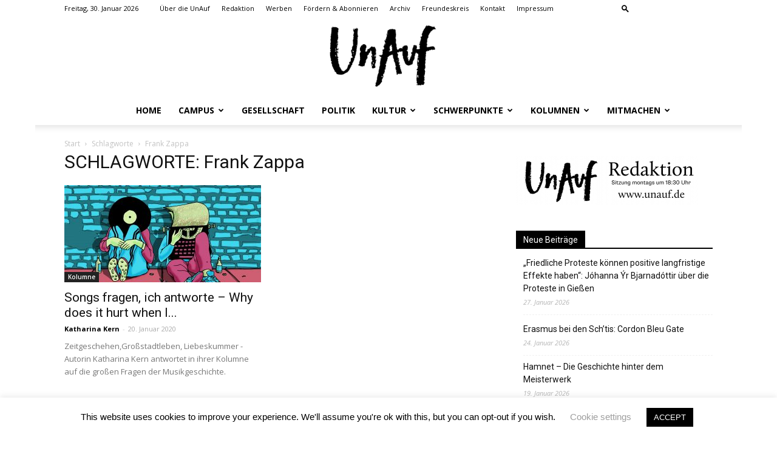

--- FILE ---
content_type: text/html; charset=UTF-8
request_url: https://www.unauf.de/tag/frank-zappa/
body_size: 22665
content:
<!doctype html >
<!--[if IE 8]>    <html class="ie8" lang="en"> <![endif]-->
<!--[if IE 9]>    <html class="ie9" lang="en"> <![endif]-->
<!--[if gt IE 8]><!--> <html lang="de"> <!--<![endif]-->
<head>
    <title>Frank Zappa | UnAuf ONLINE | Studierendenzeitung der HU Berlin</title>
    <meta charset="UTF-8" />
    <meta name="viewport" content="width=device-width, initial-scale=1.0">
    <link rel="pingback" href="https://www.unauf.de/xmlrpc.php" />
    
<!-- Author Meta Tags by Molongui Authorship, visit: https://wordpress.org/plugins/molongui-authorship/ -->
<!-- /Molongui Authorship -->

	<script type="text/javascript">
		/* Google Analytics Opt-Out by WP-Buddy | https://wp-buddy.com/products/plugins/google-analytics-opt-out */
						var gaoop_property = 'UA-50415139-1';
		var gaoop_disable_strs = ['ga-disable-' + gaoop_property];
				for (var index = 0; index < disableStrs.length; index++) {
			if (document.cookie.indexOf(disableStrs[index] + '=true') > -1) {
				window[disableStrs[index]] = true; // for Monster Insights
			}
		}

		function gaoop_analytics_optout() {
			for (var index = 0; index < disableStrs.length; index++) {
				document.cookie = disableStrs[index] + '=true; expires=Thu, 31 Dec 2099 23:59:59 UTC; SameSite=Strict; path=/';
				window[disableStrs[index]] = true; // for Monster Insights
			}
			alert('Vielen Dank. Wir haben ein Cookie gesetzt damit Google Analytics bei Deinem nächsten Besuch keine Daten mehr sammeln kann.');		}
			</script>
	<link rel="icon" type="image/png" href="https://www.unauf.de/wp-content/uploads/2019/05/UnAuf-online-Favicon.png"><link rel="apple-touch-icon-precomposed" sizes="76x76" href="https://www.unauf.de/wp-content/uploads/2019/05/UnAuf-online_iPhone.png"/><link rel="apple-touch-icon-precomposed" sizes="120x120" href="https://www.unauf.de/wp-content/uploads/2019/05/UnAuf-online_iPad-100x100.png"/><link rel="apple-touch-icon-precomposed" sizes="152x152" href="https://www.unauf.de/wp-content/uploads/2019/05/UnAuf-online_iPad.png"/><link rel="apple-touch-icon-precomposed" sizes="114x114" href="https://www.unauf.de/wp-content/uploads/2019/05/UnAuf-online_iPad-klein-100x100.png"/><link rel="apple-touch-icon-precomposed" sizes="144x144" href="https://www.unauf.de/wp-content/uploads/2019/05/UnAuf-online_iPad-100x100.png"/><meta name="robots" content="follow, noindex">
<meta property="og:url" content="https://www.unauf.de/tag/frank-zappa/">
<meta property="og:site_name" content="UnAuf ONLINE | Studierendenzeitung der HU Berlin">
<meta property="og:locale" content="de_DE">
<meta property="og:type" content="object">
<meta property="og:title" content="Frank Zappa  | UnAuf ONLINE">
<meta property="og:image" content="https://www.unauf.de/wp-content/uploads/2019/01/cropped-android-chrome.png">
<meta property="og:image:secure_url" content="https://www.unauf.de/wp-content/uploads/2019/01/cropped-android-chrome.png">
<meta property="og:image:alt" content="">
<meta name="twitter:card" content="summary_large_image">
<meta name="twitter:site" content="@UnAuf">
<meta name="twitter:creator" content="@UnAuf">
<meta name="twitter:title" content="Frank Zappa  | UnAuf ONLINE">
<link rel='dns-prefetch' href='//www.unauf.de' />
<link rel='dns-prefetch' href='//fonts.googleapis.com' />
<link rel="alternate" type="application/rss+xml" title="UnAuf ONLINE | Studierendenzeitung der HU Berlin &raquo; Feed" href="https://www.unauf.de/feed/" />
<link rel="alternate" type="application/rss+xml" title="UnAuf ONLINE | Studierendenzeitung der HU Berlin &raquo; Kommentar-Feed" href="https://www.unauf.de/comments/feed/" />
<link rel="alternate" type="application/rss+xml" title="UnAuf ONLINE | Studierendenzeitung der HU Berlin &raquo; Schlagwort-Feed zu Frank Zappa" href="https://www.unauf.de/tag/frank-zappa/feed/" />
<style id='wp-img-auto-sizes-contain-inline-css' type='text/css'>
img:is([sizes=auto i],[sizes^="auto," i]){contain-intrinsic-size:3000px 1500px}
/*# sourceURL=wp-img-auto-sizes-contain-inline-css */
</style>
<style id='wp-emoji-styles-inline-css' type='text/css'>

	img.wp-smiley, img.emoji {
		display: inline !important;
		border: none !important;
		box-shadow: none !important;
		height: 1em !important;
		width: 1em !important;
		margin: 0 0.07em !important;
		vertical-align: -0.1em !important;
		background: none !important;
		padding: 0 !important;
	}
/*# sourceURL=wp-emoji-styles-inline-css */
</style>
<link rel='stylesheet' id='wp-block-library-css' href='https://www.unauf.de/wp-includes/css/dist/block-library/style.min.css?ver=0a22c021106fd1144728272fb6e16177' type='text/css' media='all' />
<style id='classic-theme-styles-inline-css' type='text/css'>
/*! This file is auto-generated */
.wp-block-button__link{color:#fff;background-color:#32373c;border-radius:9999px;box-shadow:none;text-decoration:none;padding:calc(.667em + 2px) calc(1.333em + 2px);font-size:1.125em}.wp-block-file__button{background:#32373c;color:#fff;text-decoration:none}
/*# sourceURL=/wp-includes/css/classic-themes.min.css */
</style>
<style id='global-styles-inline-css' type='text/css'>
:root{--wp--preset--aspect-ratio--square: 1;--wp--preset--aspect-ratio--4-3: 4/3;--wp--preset--aspect-ratio--3-4: 3/4;--wp--preset--aspect-ratio--3-2: 3/2;--wp--preset--aspect-ratio--2-3: 2/3;--wp--preset--aspect-ratio--16-9: 16/9;--wp--preset--aspect-ratio--9-16: 9/16;--wp--preset--color--black: #000000;--wp--preset--color--cyan-bluish-gray: #abb8c3;--wp--preset--color--white: #ffffff;--wp--preset--color--pale-pink: #f78da7;--wp--preset--color--vivid-red: #cf2e2e;--wp--preset--color--luminous-vivid-orange: #ff6900;--wp--preset--color--luminous-vivid-amber: #fcb900;--wp--preset--color--light-green-cyan: #7bdcb5;--wp--preset--color--vivid-green-cyan: #00d084;--wp--preset--color--pale-cyan-blue: #8ed1fc;--wp--preset--color--vivid-cyan-blue: #0693e3;--wp--preset--color--vivid-purple: #9b51e0;--wp--preset--gradient--vivid-cyan-blue-to-vivid-purple: linear-gradient(135deg,rgb(6,147,227) 0%,rgb(155,81,224) 100%);--wp--preset--gradient--light-green-cyan-to-vivid-green-cyan: linear-gradient(135deg,rgb(122,220,180) 0%,rgb(0,208,130) 100%);--wp--preset--gradient--luminous-vivid-amber-to-luminous-vivid-orange: linear-gradient(135deg,rgb(252,185,0) 0%,rgb(255,105,0) 100%);--wp--preset--gradient--luminous-vivid-orange-to-vivid-red: linear-gradient(135deg,rgb(255,105,0) 0%,rgb(207,46,46) 100%);--wp--preset--gradient--very-light-gray-to-cyan-bluish-gray: linear-gradient(135deg,rgb(238,238,238) 0%,rgb(169,184,195) 100%);--wp--preset--gradient--cool-to-warm-spectrum: linear-gradient(135deg,rgb(74,234,220) 0%,rgb(151,120,209) 20%,rgb(207,42,186) 40%,rgb(238,44,130) 60%,rgb(251,105,98) 80%,rgb(254,248,76) 100%);--wp--preset--gradient--blush-light-purple: linear-gradient(135deg,rgb(255,206,236) 0%,rgb(152,150,240) 100%);--wp--preset--gradient--blush-bordeaux: linear-gradient(135deg,rgb(254,205,165) 0%,rgb(254,45,45) 50%,rgb(107,0,62) 100%);--wp--preset--gradient--luminous-dusk: linear-gradient(135deg,rgb(255,203,112) 0%,rgb(199,81,192) 50%,rgb(65,88,208) 100%);--wp--preset--gradient--pale-ocean: linear-gradient(135deg,rgb(255,245,203) 0%,rgb(182,227,212) 50%,rgb(51,167,181) 100%);--wp--preset--gradient--electric-grass: linear-gradient(135deg,rgb(202,248,128) 0%,rgb(113,206,126) 100%);--wp--preset--gradient--midnight: linear-gradient(135deg,rgb(2,3,129) 0%,rgb(40,116,252) 100%);--wp--preset--font-size--small: 11px;--wp--preset--font-size--medium: 20px;--wp--preset--font-size--large: 32px;--wp--preset--font-size--x-large: 42px;--wp--preset--font-size--regular: 15px;--wp--preset--font-size--larger: 50px;--wp--preset--spacing--20: 0.44rem;--wp--preset--spacing--30: 0.67rem;--wp--preset--spacing--40: 1rem;--wp--preset--spacing--50: 1.5rem;--wp--preset--spacing--60: 2.25rem;--wp--preset--spacing--70: 3.38rem;--wp--preset--spacing--80: 5.06rem;--wp--preset--shadow--natural: 6px 6px 9px rgba(0, 0, 0, 0.2);--wp--preset--shadow--deep: 12px 12px 50px rgba(0, 0, 0, 0.4);--wp--preset--shadow--sharp: 6px 6px 0px rgba(0, 0, 0, 0.2);--wp--preset--shadow--outlined: 6px 6px 0px -3px rgb(255, 255, 255), 6px 6px rgb(0, 0, 0);--wp--preset--shadow--crisp: 6px 6px 0px rgb(0, 0, 0);}:where(.is-layout-flex){gap: 0.5em;}:where(.is-layout-grid){gap: 0.5em;}body .is-layout-flex{display: flex;}.is-layout-flex{flex-wrap: wrap;align-items: center;}.is-layout-flex > :is(*, div){margin: 0;}body .is-layout-grid{display: grid;}.is-layout-grid > :is(*, div){margin: 0;}:where(.wp-block-columns.is-layout-flex){gap: 2em;}:where(.wp-block-columns.is-layout-grid){gap: 2em;}:where(.wp-block-post-template.is-layout-flex){gap: 1.25em;}:where(.wp-block-post-template.is-layout-grid){gap: 1.25em;}.has-black-color{color: var(--wp--preset--color--black) !important;}.has-cyan-bluish-gray-color{color: var(--wp--preset--color--cyan-bluish-gray) !important;}.has-white-color{color: var(--wp--preset--color--white) !important;}.has-pale-pink-color{color: var(--wp--preset--color--pale-pink) !important;}.has-vivid-red-color{color: var(--wp--preset--color--vivid-red) !important;}.has-luminous-vivid-orange-color{color: var(--wp--preset--color--luminous-vivid-orange) !important;}.has-luminous-vivid-amber-color{color: var(--wp--preset--color--luminous-vivid-amber) !important;}.has-light-green-cyan-color{color: var(--wp--preset--color--light-green-cyan) !important;}.has-vivid-green-cyan-color{color: var(--wp--preset--color--vivid-green-cyan) !important;}.has-pale-cyan-blue-color{color: var(--wp--preset--color--pale-cyan-blue) !important;}.has-vivid-cyan-blue-color{color: var(--wp--preset--color--vivid-cyan-blue) !important;}.has-vivid-purple-color{color: var(--wp--preset--color--vivid-purple) !important;}.has-black-background-color{background-color: var(--wp--preset--color--black) !important;}.has-cyan-bluish-gray-background-color{background-color: var(--wp--preset--color--cyan-bluish-gray) !important;}.has-white-background-color{background-color: var(--wp--preset--color--white) !important;}.has-pale-pink-background-color{background-color: var(--wp--preset--color--pale-pink) !important;}.has-vivid-red-background-color{background-color: var(--wp--preset--color--vivid-red) !important;}.has-luminous-vivid-orange-background-color{background-color: var(--wp--preset--color--luminous-vivid-orange) !important;}.has-luminous-vivid-amber-background-color{background-color: var(--wp--preset--color--luminous-vivid-amber) !important;}.has-light-green-cyan-background-color{background-color: var(--wp--preset--color--light-green-cyan) !important;}.has-vivid-green-cyan-background-color{background-color: var(--wp--preset--color--vivid-green-cyan) !important;}.has-pale-cyan-blue-background-color{background-color: var(--wp--preset--color--pale-cyan-blue) !important;}.has-vivid-cyan-blue-background-color{background-color: var(--wp--preset--color--vivid-cyan-blue) !important;}.has-vivid-purple-background-color{background-color: var(--wp--preset--color--vivid-purple) !important;}.has-black-border-color{border-color: var(--wp--preset--color--black) !important;}.has-cyan-bluish-gray-border-color{border-color: var(--wp--preset--color--cyan-bluish-gray) !important;}.has-white-border-color{border-color: var(--wp--preset--color--white) !important;}.has-pale-pink-border-color{border-color: var(--wp--preset--color--pale-pink) !important;}.has-vivid-red-border-color{border-color: var(--wp--preset--color--vivid-red) !important;}.has-luminous-vivid-orange-border-color{border-color: var(--wp--preset--color--luminous-vivid-orange) !important;}.has-luminous-vivid-amber-border-color{border-color: var(--wp--preset--color--luminous-vivid-amber) !important;}.has-light-green-cyan-border-color{border-color: var(--wp--preset--color--light-green-cyan) !important;}.has-vivid-green-cyan-border-color{border-color: var(--wp--preset--color--vivid-green-cyan) !important;}.has-pale-cyan-blue-border-color{border-color: var(--wp--preset--color--pale-cyan-blue) !important;}.has-vivid-cyan-blue-border-color{border-color: var(--wp--preset--color--vivid-cyan-blue) !important;}.has-vivid-purple-border-color{border-color: var(--wp--preset--color--vivid-purple) !important;}.has-vivid-cyan-blue-to-vivid-purple-gradient-background{background: var(--wp--preset--gradient--vivid-cyan-blue-to-vivid-purple) !important;}.has-light-green-cyan-to-vivid-green-cyan-gradient-background{background: var(--wp--preset--gradient--light-green-cyan-to-vivid-green-cyan) !important;}.has-luminous-vivid-amber-to-luminous-vivid-orange-gradient-background{background: var(--wp--preset--gradient--luminous-vivid-amber-to-luminous-vivid-orange) !important;}.has-luminous-vivid-orange-to-vivid-red-gradient-background{background: var(--wp--preset--gradient--luminous-vivid-orange-to-vivid-red) !important;}.has-very-light-gray-to-cyan-bluish-gray-gradient-background{background: var(--wp--preset--gradient--very-light-gray-to-cyan-bluish-gray) !important;}.has-cool-to-warm-spectrum-gradient-background{background: var(--wp--preset--gradient--cool-to-warm-spectrum) !important;}.has-blush-light-purple-gradient-background{background: var(--wp--preset--gradient--blush-light-purple) !important;}.has-blush-bordeaux-gradient-background{background: var(--wp--preset--gradient--blush-bordeaux) !important;}.has-luminous-dusk-gradient-background{background: var(--wp--preset--gradient--luminous-dusk) !important;}.has-pale-ocean-gradient-background{background: var(--wp--preset--gradient--pale-ocean) !important;}.has-electric-grass-gradient-background{background: var(--wp--preset--gradient--electric-grass) !important;}.has-midnight-gradient-background{background: var(--wp--preset--gradient--midnight) !important;}.has-small-font-size{font-size: var(--wp--preset--font-size--small) !important;}.has-medium-font-size{font-size: var(--wp--preset--font-size--medium) !important;}.has-large-font-size{font-size: var(--wp--preset--font-size--large) !important;}.has-x-large-font-size{font-size: var(--wp--preset--font-size--x-large) !important;}
:where(.wp-block-post-template.is-layout-flex){gap: 1.25em;}:where(.wp-block-post-template.is-layout-grid){gap: 1.25em;}
:where(.wp-block-term-template.is-layout-flex){gap: 1.25em;}:where(.wp-block-term-template.is-layout-grid){gap: 1.25em;}
:where(.wp-block-columns.is-layout-flex){gap: 2em;}:where(.wp-block-columns.is-layout-grid){gap: 2em;}
:root :where(.wp-block-pullquote){font-size: 1.5em;line-height: 1.6;}
/*# sourceURL=global-styles-inline-css */
</style>
<link rel='stylesheet' id='cookie-law-info-css' href='https://www.unauf.de/wp-content/plugins/cookie-law-info/legacy/public/css/cookie-law-info-public.css?ver=3.4.0' type='text/css' media='all' />
<link rel='stylesheet' id='cookie-law-info-gdpr-css' href='https://www.unauf.de/wp-content/plugins/cookie-law-info/legacy/public/css/cookie-law-info-gdpr.css?ver=3.4.0' type='text/css' media='all' />
<link rel='stylesheet' id='td-plugin-multi-purpose-css' href='https://www.unauf.de/wp-content/plugins/td-composer/td-multi-purpose/style.css?ver=5a862b9d7c39671de80dd6dee389818b' type='text/css' media='all' />
<link crossorigin="anonymous" rel='stylesheet' id='google-fonts-style-css' href='https://fonts.googleapis.com/css?family=Open+Sans%3A300italic%2C400%2C400italic%2C600%2C600italic%2C700%7CRoboto%3A300%2C400%2C400italic%2C500%2C500italic%2C700%2C900&#038;ver=9.8' type='text/css' media='all' />
<link rel='stylesheet' id='td-theme-css' href='https://www.unauf.de/wp-content/themes/Newspaper/style.css?ver=9.8' type='text/css' media='all' />
<style id='td-theme-inline-css' type='text/css'>
    
        @media (max-width: 767px) {
            .td-header-desktop-wrap {
                display: none;
            }
        }
        @media (min-width: 767px) {
            .td-header-mobile-wrap {
                display: none;
            }
        }
    
	
/*# sourceURL=td-theme-inline-css */
</style>
<link rel='stylesheet' id='td-legacy-framework-front-style-css' href='https://www.unauf.de/wp-content/plugins/td-composer/legacy/Newspaper/assets/css/td_legacy_main.css?ver=5a862b9d7c39671de80dd6dee389818b' type='text/css' media='all' />
<link rel='stylesheet' id='tdb_front_style-css' href='https://www.unauf.de/wp-content/plugins/td-cloud-library/assets/css/tdb_less_front.css?ver=489325fca4f12cbec6ded350cf173551' type='text/css' media='all' />
<script type="text/javascript" src="https://www.unauf.de/wp-includes/js/jquery/jquery.min.js?ver=3.7.1" id="jquery-core-js"></script>
<script type="text/javascript" src="https://www.unauf.de/wp-includes/js/jquery/jquery-migrate.min.js?ver=3.4.1" id="jquery-migrate-js"></script>
<script type="text/javascript" id="cookie-law-info-js-extra">
/* <![CDATA[ */
var Cli_Data = {"nn_cookie_ids":[],"cookielist":[],"non_necessary_cookies":[],"ccpaEnabled":"","ccpaRegionBased":"","ccpaBarEnabled":"","strictlyEnabled":["necessary","obligatoire"],"ccpaType":"gdpr","js_blocking":"","custom_integration":"","triggerDomRefresh":"","secure_cookies":""};
var cli_cookiebar_settings = {"animate_speed_hide":"500","animate_speed_show":"500","background":"#FFF","border":"#b1a6a6c2","border_on":"","button_1_button_colour":"#000","button_1_button_hover":"#000000","button_1_link_colour":"#fff","button_1_as_button":"1","button_1_new_win":"","button_2_button_colour":"#333","button_2_button_hover":"#292929","button_2_link_colour":"#444","button_2_as_button":"","button_2_hidebar":"","button_3_button_colour":"#000","button_3_button_hover":"#000000","button_3_link_colour":"#fff","button_3_as_button":"1","button_3_new_win":"","button_4_button_colour":"#000","button_4_button_hover":"#000000","button_4_link_colour":"#9e9e9e","button_4_as_button":"","button_7_button_colour":"#9e9e9e","button_7_button_hover":"#7e7e7e","button_7_link_colour":"#fff","button_7_as_button":"1","button_7_new_win":"","font_family":"inherit","header_fix":"","notify_animate_hide":"1","notify_animate_show":"","notify_div_id":"#cookie-law-info-bar","notify_position_horizontal":"right","notify_position_vertical":"bottom","scroll_close":"","scroll_close_reload":"","accept_close_reload":"","reject_close_reload":"","showagain_tab":"1","showagain_background":"#fff","showagain_border":"#000","showagain_div_id":"#cookie-law-info-again","showagain_x_position":"100px","text":"#000","show_once_yn":"","show_once":"10000","logging_on":"","as_popup":"","popup_overlay":"1","bar_heading_text":"","cookie_bar_as":"banner","popup_showagain_position":"bottom-right","widget_position":"left"};
var log_object = {"ajax_url":"https://www.unauf.de/wp-admin/admin-ajax.php"};
//# sourceURL=cookie-law-info-js-extra
/* ]]> */
</script>
<script type="text/javascript" src="https://www.unauf.de/wp-content/plugins/cookie-law-info/legacy/public/js/cookie-law-info-public.js?ver=3.4.0" id="cookie-law-info-js"></script>
<link rel="https://api.w.org/" href="https://www.unauf.de/wp-json/" /><link rel="alternate" title="JSON" type="application/json" href="https://www.unauf.de/wp-json/wp/v2/tags/1780" /><link rel="EditURI" type="application/rsd+xml" title="RSD" href="https://www.unauf.de/xmlrpc.php?rsd" />

<style type="text/css">/** Google Analytics Opt Out Custom CSS **/.gaoop {color: #ffffff; line-height: 2; position: fixed; bottom: 0; left: 0; width: 100%; -webkit-box-shadow: 0 4px 15px rgba(0, 0, 0, 0.4); -moz-box-shadow: 0 4px 15px rgba(0, 0, 0, 0.4); box-shadow: 0 4px 15px rgba(0, 0, 0, 0.4); background-color: #0E90D2; padding: 1rem; margin: 0; display: flex; align-items: center; justify-content: space-between; } .gaoop-hidden {display: none; } .gaoop-checkbox:checked + .gaoop {width: auto; right: 0; left: auto; opacity: 0.5; ms-filter: "progid:DXImageTransform.Microsoft.Alpha(Opacity=50)"; filter: alpha(opacity=50); -moz-opacity: 0.5; -khtml-opacity: 0.5; } .gaoop-checkbox:checked + .gaoop .gaoop-close-icon {display: none; } .gaoop-checkbox:checked + .gaoop .gaoop-opt-out-content {display: none; } input.gaoop-checkbox {display: none; } .gaoop a {color: #67C2F0; text-decoration: none; } .gaoop a:hover {color: #ffffff; text-decoration: underline; } .gaoop-info-icon {margin: 0; padding: 0; cursor: pointer; } .gaoop svg {position: relative; margin: 0; padding: 0; width: auto; height: 25px; } .gaoop-close-icon {cursor: pointer; position: relative; opacity: 0.5; ms-filter: "progid:DXImageTransform.Microsoft.Alpha(Opacity=50)"; filter: alpha(opacity=50); -moz-opacity: 0.5; -khtml-opacity: 0.5; margin: 0; padding: 0; text-align: center; vertical-align: top; display: inline-block; } .gaoop-close-icon:hover {z-index: 1; opacity: 1; ms-filter: "progid:DXImageTransform.Microsoft.Alpha(Opacity=100)"; filter: alpha(opacity=100); -moz-opacity: 1; -khtml-opacity: 1; } .gaoop_closed .gaoop-opt-out-link, .gaoop_closed .gaoop-close-icon {display: none; } .gaoop_closed:hover {opacity: 1; ms-filter: "progid:DXImageTransform.Microsoft.Alpha(Opacity=100)"; filter: alpha(opacity=100); -moz-opacity: 1; -khtml-opacity: 1; } .gaoop_closed .gaoop-opt-out-content {display: none; } .gaoop_closed .gaoop-info-icon {width: 100%; } .gaoop-opt-out-content {display: inline-block; vertical-align: top; } </style><script type="text/javascript">
(function(url){
	if(/(?:Chrome\/26\.0\.1410\.63 Safari\/537\.31|WordfenceTestMonBot)/.test(navigator.userAgent)){ return; }
	var addEvent = function(evt, handler) {
		if (window.addEventListener) {
			document.addEventListener(evt, handler, false);
		} else if (window.attachEvent) {
			document.attachEvent('on' + evt, handler);
		}
	};
	var removeEvent = function(evt, handler) {
		if (window.removeEventListener) {
			document.removeEventListener(evt, handler, false);
		} else if (window.detachEvent) {
			document.detachEvent('on' + evt, handler);
		}
	};
	var evts = 'contextmenu dblclick drag dragend dragenter dragleave dragover dragstart drop keydown keypress keyup mousedown mousemove mouseout mouseover mouseup mousewheel scroll'.split(' ');
	var logHuman = function() {
		if (window.wfLogHumanRan) { return; }
		window.wfLogHumanRan = true;
		var wfscr = document.createElement('script');
		wfscr.type = 'text/javascript';
		wfscr.async = true;
		wfscr.src = url + '&r=' + Math.random();
		(document.getElementsByTagName('head')[0]||document.getElementsByTagName('body')[0]).appendChild(wfscr);
		for (var i = 0; i < evts.length; i++) {
			removeEvent(evts[i], logHuman);
		}
	};
	for (var i = 0; i < evts.length; i++) {
		addEvent(evts[i], logHuman);
	}
})('//www.unauf.de/?wordfence_lh=1&hid=8184724B645C60EB577164FDCBBA9FF4');
</script>            <style>
                .molongui-disabled-link
                {
                    border-bottom: none !important;
                    text-decoration: none !important;
                    color: inherit !important;
                    cursor: inherit !important;
                }
                .molongui-disabled-link:hover,
                .molongui-disabled-link:hover span
                {
                    border-bottom: none !important;
                    text-decoration: none !important;
                    color: inherit !important;
                    cursor: inherit !important;
                }
            </style>
            <!-- Analytics by WP Statistics - https://wp-statistics.com -->
<!--[if lt IE 9]><script src="https://cdnjs.cloudflare.com/ajax/libs/html5shiv/3.7.3/html5shiv.js"></script><![endif]-->
        <script>
        window.tdb_globals = {"wpRestNonce":"53eaa5039f","wpRestUrl":"https:\/\/www.unauf.de\/wp-json\/","permalinkStructure":"\/%year%\/%postname%\/","isAjax":false,"isAdminBarShowing":false,"autoloadScrollPercent":50};
    </script>
    			<script>
				window.tdwGlobal = {"adminUrl":"https:\/\/www.unauf.de\/wp-admin\/","wpRestNonce":"53eaa5039f","wpRestUrl":"https:\/\/www.unauf.de\/wp-json\/","permalinkStructure":"\/%year%\/%postname%\/"};
			</script>
			<meta name="generator" content="Elementor 3.34.2; features: e_font_icon_svg, additional_custom_breakpoints; settings: css_print_method-external, google_font-enabled, font_display-swap">
<style type="text/css">.recentcomments a{display:inline !important;padding:0 !important;margin:0 !important;}</style>			<style>
				.e-con.e-parent:nth-of-type(n+4):not(.e-lazyloaded):not(.e-no-lazyload),
				.e-con.e-parent:nth-of-type(n+4):not(.e-lazyloaded):not(.e-no-lazyload) * {
					background-image: none !important;
				}
				@media screen and (max-height: 1024px) {
					.e-con.e-parent:nth-of-type(n+3):not(.e-lazyloaded):not(.e-no-lazyload),
					.e-con.e-parent:nth-of-type(n+3):not(.e-lazyloaded):not(.e-no-lazyload) * {
						background-image: none !important;
					}
				}
				@media screen and (max-height: 640px) {
					.e-con.e-parent:nth-of-type(n+2):not(.e-lazyloaded):not(.e-no-lazyload),
					.e-con.e-parent:nth-of-type(n+2):not(.e-lazyloaded):not(.e-no-lazyload) * {
						background-image: none !important;
					}
				}
			</style>
			<!-- Es ist keine amphtml-Version verfügbar für diese URL. -->
<!-- JS generated by theme -->

<script>
    
    

	    var tdBlocksArray = []; //here we store all the items for the current page

	    //td_block class - each ajax block uses a object of this class for requests
	    function tdBlock() {
		    this.id = '';
		    this.block_type = 1; //block type id (1-234 etc)
		    this.atts = '';
		    this.td_column_number = '';
		    this.td_current_page = 1; //
		    this.post_count = 0; //from wp
		    this.found_posts = 0; //from wp
		    this.max_num_pages = 0; //from wp
		    this.td_filter_value = ''; //current live filter value
		    this.is_ajax_running = false;
		    this.td_user_action = ''; // load more or infinite loader (used by the animation)
		    this.header_color = '';
		    this.ajax_pagination_infinite_stop = ''; //show load more at page x
	    }


        // td_js_generator - mini detector
        (function(){
            var htmlTag = document.getElementsByTagName("html")[0];

	        if ( navigator.userAgent.indexOf("MSIE 10.0") > -1 ) {
                htmlTag.className += ' ie10';
            }

            if ( !!navigator.userAgent.match(/Trident.*rv\:11\./) ) {
                htmlTag.className += ' ie11';
            }

	        if ( navigator.userAgent.indexOf("Edge") > -1 ) {
                htmlTag.className += ' ieEdge';
            }

            if ( /(iPad|iPhone|iPod)/g.test(navigator.userAgent) ) {
                htmlTag.className += ' td-md-is-ios';
            }

            var user_agent = navigator.userAgent.toLowerCase();
            if ( user_agent.indexOf("android") > -1 ) {
                htmlTag.className += ' td-md-is-android';
            }

            if ( -1 !== navigator.userAgent.indexOf('Mac OS X')  ) {
                htmlTag.className += ' td-md-is-os-x';
            }

            if ( /chrom(e|ium)/.test(navigator.userAgent.toLowerCase()) ) {
               htmlTag.className += ' td-md-is-chrome';
            }

            if ( -1 !== navigator.userAgent.indexOf('Firefox') ) {
                htmlTag.className += ' td-md-is-firefox';
            }

            if ( -1 !== navigator.userAgent.indexOf('Safari') && -1 === navigator.userAgent.indexOf('Chrome') ) {
                htmlTag.className += ' td-md-is-safari';
            }

            if( -1 !== navigator.userAgent.indexOf('IEMobile') ){
                htmlTag.className += ' td-md-is-iemobile';
            }

        })();




        var tdLocalCache = {};

        ( function () {
            "use strict";

            tdLocalCache = {
                data: {},
                remove: function (resource_id) {
                    delete tdLocalCache.data[resource_id];
                },
                exist: function (resource_id) {
                    return tdLocalCache.data.hasOwnProperty(resource_id) && tdLocalCache.data[resource_id] !== null;
                },
                get: function (resource_id) {
                    return tdLocalCache.data[resource_id];
                },
                set: function (resource_id, cachedData) {
                    tdLocalCache.remove(resource_id);
                    tdLocalCache.data[resource_id] = cachedData;
                }
            };
        })();

    
    
var td_viewport_interval_list=[{"limitBottom":767,"sidebarWidth":228},{"limitBottom":1018,"sidebarWidth":300},{"limitBottom":1140,"sidebarWidth":324}];
var tdc_is_installed="yes";
var td_ajax_url="https:\/\/www.unauf.de\/wp-admin\/admin-ajax.php?td_theme_name=Newspaper&v=9.8";
var td_get_template_directory_uri="https:\/\/www.unauf.de\/wp-content\/plugins\/td-composer\/legacy\/common";
var tds_snap_menu="smart_snap_always";
var tds_logo_on_sticky="show_header_logo";
var tds_header_style="10";
var td_please_wait="Bitte warten...";
var td_email_user_pass_incorrect="Benutzername oder Passwort falsch!";
var td_email_user_incorrect="Email oder Benutzername falsch!";
var td_email_incorrect="E-Mail nicht korrekt!";
var tds_more_articles_on_post_enable="show";
var tds_more_articles_on_post_time_to_wait="";
var tds_more_articles_on_post_pages_distance_from_top=0;
var tds_theme_color_site_wide="#9e9e9e";
var tds_smart_sidebar="enabled";
var tdThemeName="Newspaper";
var td_magnific_popup_translation_tPrev="Vorherige (Pfeiltaste links)";
var td_magnific_popup_translation_tNext="Weiter (rechte Pfeiltaste)";
var td_magnific_popup_translation_tCounter="%curr% von %total%";
var td_magnific_popup_translation_ajax_tError="Der Inhalt von %url% konnte nicht geladen werden.";
var td_magnific_popup_translation_image_tError="Das Bild #%curr% konnte nicht geladen werden.";
var tdBlockNonce="b3cbb5ac0a";
var tdsDateFormat=" l, j. F Y";
var tdDateNamesI18n={"month_names":["Januar","Februar","M\u00e4rz","April","Mai","Juni","Juli","August","September","Oktober","November","Dezember"],"month_names_short":["Jan.","Feb.","M\u00e4rz","Apr.","Mai","Juni","Juli","Aug.","Sep.","Okt.","Nov.","Dez."],"day_names":["Sonntag","Montag","Dienstag","Mittwoch","Donnerstag","Freitag","Samstag"],"day_names_short":["So.","Mo.","Di.","Mi.","Do.","Fr.","Sa."]};
var td_ad_background_click_link="";
var td_ad_background_click_target="";
</script>


<!-- Header style compiled by theme -->

<style>
    

body {
	background-color:#ffffff;
}
.td-header-wrap .black-menu .sf-menu > .current-menu-item > a,
    .td-header-wrap .black-menu .sf-menu > .current-menu-ancestor > a,
    .td-header-wrap .black-menu .sf-menu > .current-category-ancestor > a,
    .td-header-wrap .black-menu .sf-menu > li > a:hover,
    .td-header-wrap .black-menu .sf-menu > .sfHover > a,
    .td-header-style-12 .td-header-menu-wrap-full,
    .sf-menu > .current-menu-item > a:after,
    .sf-menu > .current-menu-ancestor > a:after,
    .sf-menu > .current-category-ancestor > a:after,
    .sf-menu > li:hover > a:after,
    .sf-menu > .sfHover > a:after,
    .td-header-style-12 .td-affix,
    .header-search-wrap .td-drop-down-search:after,
    .header-search-wrap .td-drop-down-search .btn:hover,
    input[type=submit]:hover,
    .td-read-more a,
    .td-post-category:hover,
    .td-grid-style-1.td-hover-1 .td-big-grid-post:hover .td-post-category,
    .td-grid-style-5.td-hover-1 .td-big-grid-post:hover .td-post-category,
    .td_top_authors .td-active .td-author-post-count,
    .td_top_authors .td-active .td-author-comments-count,
    .td_top_authors .td_mod_wrap:hover .td-author-post-count,
    .td_top_authors .td_mod_wrap:hover .td-author-comments-count,
    .td-404-sub-sub-title a:hover,
    .td-search-form-widget .wpb_button:hover,
    .td-rating-bar-wrap div,
    .td_category_template_3 .td-current-sub-category,
    .dropcap,
    .td_wrapper_video_playlist .td_video_controls_playlist_wrapper,
    .wpb_default,
    .wpb_default:hover,
    .td-left-smart-list:hover,
    .td-right-smart-list:hover,
    .woocommerce-checkout .woocommerce input.button:hover,
    .woocommerce-page .woocommerce a.button:hover,
    .woocommerce-account div.woocommerce .button:hover,
    #bbpress-forums button:hover,
    .bbp_widget_login .button:hover,
    .td-footer-wrapper .td-post-category,
    .td-footer-wrapper .widget_product_search input[type="submit"]:hover,
    .woocommerce .product a.button:hover,
    .woocommerce .product #respond input#submit:hover,
    .woocommerce .checkout input#place_order:hover,
    .woocommerce .woocommerce.widget .button:hover,
    .single-product .product .summary .cart .button:hover,
    .woocommerce-cart .woocommerce table.cart .button:hover,
    .woocommerce-cart .woocommerce .shipping-calculator-form .button:hover,
    .td-next-prev-wrap a:hover,
    .td-load-more-wrap a:hover,
    .td-post-small-box a:hover,
    .page-nav .current,
    .page-nav:first-child > div,
    .td_category_template_8 .td-category-header .td-category a.td-current-sub-category,
    .td_category_template_4 .td-category-siblings .td-category a:hover,
    #bbpress-forums .bbp-pagination .current,
    #bbpress-forums #bbp-single-user-details #bbp-user-navigation li.current a,
    .td-theme-slider:hover .slide-meta-cat a,
    a.vc_btn-black:hover,
    .td-trending-now-wrapper:hover .td-trending-now-title,
    .td-scroll-up,
    .td-smart-list-button:hover,
    .td-weather-information:before,
    .td-weather-week:before,
    .td_block_exchange .td-exchange-header:before,
    .td_block_big_grid_9.td-grid-style-1 .td-post-category,
    .td_block_big_grid_9.td-grid-style-5 .td-post-category,
    .td-grid-style-6.td-hover-1 .td-module-thumb:after,
    .td-pulldown-syle-2 .td-subcat-dropdown ul:after,
    .td_block_template_9 .td-block-title:after,
    .td_block_template_15 .td-block-title:before,
    div.wpforms-container .wpforms-form div.wpforms-submit-container button[type=submit] {
        background-color: #9e9e9e;
    }

    .td_block_template_4 .td-related-title .td-cur-simple-item:before {
        border-color: #9e9e9e transparent transparent transparent !important;
    }

    .woocommerce .woocommerce-message .button:hover,
    .woocommerce .woocommerce-error .button:hover,
    .woocommerce .woocommerce-info .button:hover {
        background-color: #9e9e9e !important;
    }
    
    
    .td_block_template_4 .td-related-title .td-cur-simple-item,
    .td_block_template_3 .td-related-title .td-cur-simple-item,
    .td_block_template_9 .td-related-title:after {
        background-color: #9e9e9e;
    }

    .woocommerce .product .onsale,
    .woocommerce.widget .ui-slider .ui-slider-handle {
        background: none #9e9e9e;
    }

    .woocommerce.widget.widget_layered_nav_filters ul li a {
        background: none repeat scroll 0 0 #9e9e9e !important;
    }

    a,
    cite a:hover,
    .td_mega_menu_sub_cats .cur-sub-cat,
    .td-mega-span h3 a:hover,
    .td_mod_mega_menu:hover .entry-title a,
    .header-search-wrap .result-msg a:hover,
    .td-header-top-menu .td-drop-down-search .td_module_wrap:hover .entry-title a,
    .td-header-top-menu .td-icon-search:hover,
    .td-header-wrap .result-msg a:hover,
    .top-header-menu li a:hover,
    .top-header-menu .current-menu-item > a,
    .top-header-menu .current-menu-ancestor > a,
    .top-header-menu .current-category-ancestor > a,
    .td-social-icon-wrap > a:hover,
    .td-header-sp-top-widget .td-social-icon-wrap a:hover,
    .td-page-content blockquote p,
    .td-post-content blockquote p,
    .mce-content-body blockquote p,
    .comment-content blockquote p,
    .wpb_text_column blockquote p,
    .td_block_text_with_title blockquote p,
    .td_module_wrap:hover .entry-title a,
    .td-subcat-filter .td-subcat-list a:hover,
    .td-subcat-filter .td-subcat-dropdown a:hover,
    .td_quote_on_blocks,
    .dropcap2,
    .dropcap3,
    .td_top_authors .td-active .td-authors-name a,
    .td_top_authors .td_mod_wrap:hover .td-authors-name a,
    .td-post-next-prev-content a:hover,
    .author-box-wrap .td-author-social a:hover,
    .td-author-name a:hover,
    .td-author-url a:hover,
    .td_mod_related_posts:hover h3 > a,
    .td-post-template-11 .td-related-title .td-related-left:hover,
    .td-post-template-11 .td-related-title .td-related-right:hover,
    .td-post-template-11 .td-related-title .td-cur-simple-item,
    .td-post-template-11 .td_block_related_posts .td-next-prev-wrap a:hover,
    .comment-reply-link:hover,
    .logged-in-as a:hover,
    #cancel-comment-reply-link:hover,
    .td-search-query,
    .td-category-header .td-pulldown-category-filter-link:hover,
    .td-category-siblings .td-subcat-dropdown a:hover,
    .td-category-siblings .td-subcat-dropdown a.td-current-sub-category,
    .widget a:hover,
    .td_wp_recentcomments a:hover,
    .archive .widget_archive .current,
    .archive .widget_archive .current a,
    .widget_calendar tfoot a:hover,
    .woocommerce a.added_to_cart:hover,
    .woocommerce-account .woocommerce-MyAccount-navigation a:hover,
    #bbpress-forums li.bbp-header .bbp-reply-content span a:hover,
    #bbpress-forums .bbp-forum-freshness a:hover,
    #bbpress-forums .bbp-topic-freshness a:hover,
    #bbpress-forums .bbp-forums-list li a:hover,
    #bbpress-forums .bbp-forum-title:hover,
    #bbpress-forums .bbp-topic-permalink:hover,
    #bbpress-forums .bbp-topic-started-by a:hover,
    #bbpress-forums .bbp-topic-started-in a:hover,
    #bbpress-forums .bbp-body .super-sticky li.bbp-topic-title .bbp-topic-permalink,
    #bbpress-forums .bbp-body .sticky li.bbp-topic-title .bbp-topic-permalink,
    .widget_display_replies .bbp-author-name,
    .widget_display_topics .bbp-author-name,
    .footer-text-wrap .footer-email-wrap a,
    .td-subfooter-menu li a:hover,
    .footer-social-wrap a:hover,
    a.vc_btn-black:hover,
    .td-smart-list-dropdown-wrap .td-smart-list-button:hover,
    .td_module_17 .td-read-more a:hover,
    .td_module_18 .td-read-more a:hover,
    .td_module_19 .td-post-author-name a:hover,
    .td-instagram-user a,
    .td-pulldown-syle-2 .td-subcat-dropdown:hover .td-subcat-more span,
    .td-pulldown-syle-2 .td-subcat-dropdown:hover .td-subcat-more i,
    .td-pulldown-syle-3 .td-subcat-dropdown:hover .td-subcat-more span,
    .td-pulldown-syle-3 .td-subcat-dropdown:hover .td-subcat-more i,
    .td-block-title-wrap .td-wrapper-pulldown-filter .td-pulldown-filter-display-option:hover,
    .td-block-title-wrap .td-wrapper-pulldown-filter .td-pulldown-filter-display-option:hover i,
    .td-block-title-wrap .td-wrapper-pulldown-filter .td-pulldown-filter-link:hover,
    .td-block-title-wrap .td-wrapper-pulldown-filter .td-pulldown-filter-item .td-cur-simple-item,
    .td_block_template_2 .td-related-title .td-cur-simple-item,
    .td_block_template_5 .td-related-title .td-cur-simple-item,
    .td_block_template_6 .td-related-title .td-cur-simple-item,
    .td_block_template_7 .td-related-title .td-cur-simple-item,
    .td_block_template_8 .td-related-title .td-cur-simple-item,
    .td_block_template_9 .td-related-title .td-cur-simple-item,
    .td_block_template_10 .td-related-title .td-cur-simple-item,
    .td_block_template_11 .td-related-title .td-cur-simple-item,
    .td_block_template_12 .td-related-title .td-cur-simple-item,
    .td_block_template_13 .td-related-title .td-cur-simple-item,
    .td_block_template_14 .td-related-title .td-cur-simple-item,
    .td_block_template_15 .td-related-title .td-cur-simple-item,
    .td_block_template_16 .td-related-title .td-cur-simple-item,
    .td_block_template_17 .td-related-title .td-cur-simple-item,
    .td-theme-wrap .sf-menu ul .td-menu-item > a:hover,
    .td-theme-wrap .sf-menu ul .sfHover > a,
    .td-theme-wrap .sf-menu ul .current-menu-ancestor > a,
    .td-theme-wrap .sf-menu ul .current-category-ancestor > a,
    .td-theme-wrap .sf-menu ul .current-menu-item > a,
    .td_outlined_btn,
     .td_block_categories_tags .td-ct-item:hover {
        color: #9e9e9e;
    }

    a.vc_btn-black.vc_btn_square_outlined:hover,
    a.vc_btn-black.vc_btn_outlined:hover,
    .td-mega-menu-page .wpb_content_element ul li a:hover,
    .td-theme-wrap .td-aj-search-results .td_module_wrap:hover .entry-title a,
    .td-theme-wrap .header-search-wrap .result-msg a:hover {
        color: #9e9e9e !important;
    }

    .td-next-prev-wrap a:hover,
    .td-load-more-wrap a:hover,
    .td-post-small-box a:hover,
    .page-nav .current,
    .page-nav:first-child > div,
    .td_category_template_8 .td-category-header .td-category a.td-current-sub-category,
    .td_category_template_4 .td-category-siblings .td-category a:hover,
    #bbpress-forums .bbp-pagination .current,
    .post .td_quote_box,
    .page .td_quote_box,
    a.vc_btn-black:hover,
    .td_block_template_5 .td-block-title > *,
    .td_outlined_btn {
        border-color: #9e9e9e;
    }

    .td_wrapper_video_playlist .td_video_currently_playing:after {
        border-color: #9e9e9e !important;
    }

    .header-search-wrap .td-drop-down-search:before {
        border-color: transparent transparent #9e9e9e transparent;
    }

    .block-title > span,
    .block-title > a,
    .block-title > label,
    .widgettitle,
    .widgettitle:after,
    .td-trending-now-title,
    .td-trending-now-wrapper:hover .td-trending-now-title,
    .wpb_tabs li.ui-tabs-active a,
    .wpb_tabs li:hover a,
    .vc_tta-container .vc_tta-color-grey.vc_tta-tabs-position-top.vc_tta-style-classic .vc_tta-tabs-container .vc_tta-tab.vc_active > a,
    .vc_tta-container .vc_tta-color-grey.vc_tta-tabs-position-top.vc_tta-style-classic .vc_tta-tabs-container .vc_tta-tab:hover > a,
    .td_block_template_1 .td-related-title .td-cur-simple-item,
    .woocommerce .product .products h2:not(.woocommerce-loop-product__title),
    .td-subcat-filter .td-subcat-dropdown:hover .td-subcat-more, 
    .td_3D_btn,
    .td_shadow_btn,
    .td_default_btn,
    .td_round_btn, 
    .td_outlined_btn:hover {
    	background-color: #9e9e9e;
    }

    .woocommerce div.product .woocommerce-tabs ul.tabs li.active {
    	background-color: #9e9e9e !important;
    }

    .block-title,
    .td_block_template_1 .td-related-title,
    .wpb_tabs .wpb_tabs_nav,
    .vc_tta-container .vc_tta-color-grey.vc_tta-tabs-position-top.vc_tta-style-classic .vc_tta-tabs-container,
    .woocommerce div.product .woocommerce-tabs ul.tabs:before {
        border-color: #9e9e9e;
    }
    .td_block_wrap .td-subcat-item a.td-cur-simple-item {
	    color: #9e9e9e;
	}


    
    .td-grid-style-4 .entry-title
    {
        background-color: rgba(158, 158, 158, 0.7);
    }

    
    .block-title > span,
    .block-title > span > a,
    .block-title > a,
    .block-title > label,
    .widgettitle,
    .widgettitle:after,
    .td-trending-now-title,
    .td-trending-now-wrapper:hover .td-trending-now-title,
    .wpb_tabs li.ui-tabs-active a,
    .wpb_tabs li:hover a,
    .vc_tta-container .vc_tta-color-grey.vc_tta-tabs-position-top.vc_tta-style-classic .vc_tta-tabs-container .vc_tta-tab.vc_active > a,
    .vc_tta-container .vc_tta-color-grey.vc_tta-tabs-position-top.vc_tta-style-classic .vc_tta-tabs-container .vc_tta-tab:hover > a,
    .td_block_template_1 .td-related-title .td-cur-simple-item,
    .woocommerce .product .products h2:not(.woocommerce-loop-product__title),
    .td-subcat-filter .td-subcat-dropdown:hover .td-subcat-more,
    .td-weather-information:before,
    .td-weather-week:before,
    .td_block_exchange .td-exchange-header:before,
    .td-theme-wrap .td_block_template_3 .td-block-title > *,
    .td-theme-wrap .td_block_template_4 .td-block-title > *,
    .td-theme-wrap .td_block_template_7 .td-block-title > *,
    .td-theme-wrap .td_block_template_9 .td-block-title:after,
    .td-theme-wrap .td_block_template_10 .td-block-title::before,
    .td-theme-wrap .td_block_template_11 .td-block-title::before,
    .td-theme-wrap .td_block_template_11 .td-block-title::after,
    .td-theme-wrap .td_block_template_14 .td-block-title,
    .td-theme-wrap .td_block_template_15 .td-block-title:before,
    .td-theme-wrap .td_block_template_17 .td-block-title:before {
        background-color: #000000;
    }

    .woocommerce div.product .woocommerce-tabs ul.tabs li.active {
    	background-color: #000000 !important;
    }

    .block-title,
    .td_block_template_1 .td-related-title,
    .wpb_tabs .wpb_tabs_nav,
    .vc_tta-container .vc_tta-color-grey.vc_tta-tabs-position-top.vc_tta-style-classic .vc_tta-tabs-container,
    .woocommerce div.product .woocommerce-tabs ul.tabs:before,
    .td-theme-wrap .td_block_template_5 .td-block-title > *,
    .td-theme-wrap .td_block_template_17 .td-block-title,
    .td-theme-wrap .td_block_template_17 .td-block-title::before {
        border-color: #000000;
    }

    .td-theme-wrap .td_block_template_4 .td-block-title > *:before,
    .td-theme-wrap .td_block_template_17 .td-block-title::after {
        border-color: #000000 transparent transparent transparent;
    }
    
    .td-theme-wrap .td_block_template_4 .td-related-title .td-cur-simple-item:before {
        border-color: #000000 transparent transparent transparent !important;
    }

    
    .td-theme-wrap .block-title > span,
    .td-theme-wrap .block-title > span > a,
    .td-theme-wrap .widget_rss .block-title .rsswidget,
    .td-theme-wrap .block-title > a,
    .widgettitle,
    .widgettitle > a,
    .td-trending-now-title,
    .wpb_tabs li.ui-tabs-active a,
    .wpb_tabs li:hover a,
    .vc_tta-container .vc_tta-color-grey.vc_tta-tabs-position-top.vc_tta-style-classic .vc_tta-tabs-container .vc_tta-tab.vc_active > a,
    .vc_tta-container .vc_tta-color-grey.vc_tta-tabs-position-top.vc_tta-style-classic .vc_tta-tabs-container .vc_tta-tab:hover > a,
    .td-related-title .td-cur-simple-item,
    .woocommerce div.product .woocommerce-tabs ul.tabs li.active,
    .woocommerce .product .products h2:not(.woocommerce-loop-product__title),
    .td-theme-wrap .td_block_template_2 .td-block-title > *,
    .td-theme-wrap .td_block_template_3 .td-block-title > *,
    .td-theme-wrap .td_block_template_4 .td-block-title > *,
    .td-theme-wrap .td_block_template_5 .td-block-title > *,
    .td-theme-wrap .td_block_template_6 .td-block-title > *,
    .td-theme-wrap .td_block_template_6 .td-block-title:before,
    .td-theme-wrap .td_block_template_7 .td-block-title > *,
    .td-theme-wrap .td_block_template_8 .td-block-title > *,
    .td-theme-wrap .td_block_template_9 .td-block-title > *,
    .td-theme-wrap .td_block_template_10 .td-block-title > *,
    .td-theme-wrap .td_block_template_11 .td-block-title > *,
    .td-theme-wrap .td_block_template_12 .td-block-title > *,
    .td-theme-wrap .td_block_template_13 .td-block-title > span,
    .td-theme-wrap .td_block_template_13 .td-block-title > a,
    .td-theme-wrap .td_block_template_14 .td-block-title > *,
    .td-theme-wrap .td_block_template_14 .td-block-title-wrap .td-wrapper-pulldown-filter .td-pulldown-filter-display-option,
    .td-theme-wrap .td_block_template_14 .td-block-title-wrap .td-wrapper-pulldown-filter .td-pulldown-filter-display-option i,
    .td-theme-wrap .td_block_template_14 .td-block-title-wrap .td-wrapper-pulldown-filter .td-pulldown-filter-display-option:hover,
    .td-theme-wrap .td_block_template_14 .td-block-title-wrap .td-wrapper-pulldown-filter .td-pulldown-filter-display-option:hover i,
    .td-theme-wrap .td_block_template_15 .td-block-title > *,
    .td-theme-wrap .td_block_template_15 .td-block-title-wrap .td-wrapper-pulldown-filter,
    .td-theme-wrap .td_block_template_15 .td-block-title-wrap .td-wrapper-pulldown-filter i,
    .td-theme-wrap .td_block_template_16 .td-block-title > *,
    .td-theme-wrap .td_block_template_17 .td-block-title > * {
    	color: #ffffff;
    }


    
    .td-header-wrap .td-header-top-menu-full,
    .td-header-wrap .top-header-menu .sub-menu {
        background-color: #ffffff;
    }
    .td-header-style-8 .td-header-top-menu-full {
        background-color: transparent;
    }
    .td-header-style-8 .td-header-top-menu-full .td-header-top-menu {
        background-color: #ffffff;
        padding-left: 15px;
        padding-right: 15px;
    }

    .td-header-wrap .td-header-top-menu-full .td-header-top-menu,
    .td-header-wrap .td-header-top-menu-full {
        border-bottom: none;
    }


    
    .td-header-top-menu,
    .td-header-top-menu a,
    .td-header-wrap .td-header-top-menu-full .td-header-top-menu,
    .td-header-wrap .td-header-top-menu-full a,
    .td-header-style-8 .td-header-top-menu,
    .td-header-style-8 .td-header-top-menu a,
    .td-header-top-menu .td-drop-down-search .entry-title a {
        color: #000000;
    }

    
    .td-header-wrap .td-header-sp-top-widget .td-icon-font,
    .td-header-style-7 .td-header-top-menu .td-social-icon-wrap .td-icon-font {
        color: #ffffff;
    }

    
    .td-header-wrap .td-header-sp-top-widget i.td-icon-font:hover {
        color: #ffffff;
    }


    
    @media (max-width: 767px) {
        body .td-header-wrap .td-header-main-menu {
            background-color: #ffffff !important;
        }
    }


    
    @media (max-width: 767px) {
        body #td-top-mobile-toggle i,
        .td-header-wrap .header-search-wrap .td-icon-search {
            color: #000000 !important;
        }
    }

    
    .td-menu-background:before,
    .td-search-background:before {
        background: #000000;
        background: -moz-linear-gradient(top, #000000 0%, #ffffff 100%);
        background: -webkit-gradient(left top, left bottom, color-stop(0%, #000000), color-stop(100%, #ffffff));
        background: -webkit-linear-gradient(top, #000000 0%, #ffffff 100%);
        background: -o-linear-gradient(top, #000000 0%, #ffffff 100%);
        background: -ms-linear-gradient(top, #000000 0%, #ffffff 100%);
        background: linear-gradient(to bottom, #000000 0%, #ffffff 100%);
        filter: progid:DXImageTransform.Microsoft.gradient( startColorstr='#000000', endColorstr='#ffffff', GradientType=0 );
    }

    
    .td-mobile-content .current-menu-item > a,
    .td-mobile-content .current-menu-ancestor > a,
    .td-mobile-content .current-category-ancestor > a,
    #td-mobile-nav .td-menu-login-section a:hover,
    #td-mobile-nav .td-register-section a:hover,
    #td-mobile-nav .td-menu-socials-wrap a:hover i,
    .td-search-close a:hover i {
        color: #ffffff;
    }

    
    .td-footer-wrapper,
    .td-footer-wrapper .td_block_template_7 .td-block-title > *,
    .td-footer-wrapper .td_block_template_17 .td-block-title,
    .td-footer-wrapper .td-block-title-wrap .td-wrapper-pulldown-filter {
        background-color: #000000;
    }

    
	.td-footer-wrapper .block-title > span,
    .td-footer-wrapper .block-title > a,
    .td-footer-wrapper .widgettitle,
    .td-theme-wrap .td-footer-wrapper .td-container .td-block-title > *,
    .td-theme-wrap .td-footer-wrapper .td_block_template_6 .td-block-title:before {
    	color: #ffffff;
    }

    
    .td-footer-wrapper .footer-social-wrap .td-icon-font {
        color: #ffffff;
    }

    
    .td-footer-wrapper .footer-social-wrap i.td-icon-font:hover {
        color: #ffffff;
    }

    
    .td-sub-footer-container {
        background-color: #000000;
    }

    
    .td-sub-footer-container,
    .td-subfooter-menu li a {
        color: #ffffff;
    }

    
    .td-subfooter-menu li a:hover {
        color: #ffffff;
    }


    
    .td_module_wrap .td-image-wrap:before {
        content: '';
        position: absolute;
        top: 0;
        left: 0;
        width: 100%;
        height: 100%;
        background-image: url(https://www.unauf.de/wp-content/uploads/2019/09/Dummy-Bild-300x200.jpg);
        background-repeat: no-repeat;
        background-size: cover;
        background-position: center;
        z-index: -1;
    }



    
    .td-footer-wrapper::before {
        background-size: cover;
    }

    
    .td-footer-wrapper::before {
        background-position: center center;
    }

    
    .td-footer-wrapper::before {
        opacity: 0.1;
    }
</style>




<script type="application/ld+json">
    {
        "@context": "http://schema.org",
        "@type": "BreadcrumbList",
        "itemListElement": [
            {
                "@type": "ListItem",
                "position": 1,
                "item": {
                    "@type": "WebSite",
                    "@id": "https://www.unauf.de/",
                    "name": "Start"
                }
            },
            {
                "@type": "ListItem",
                "position": 2,
                    "item": {
                    "@type": "WebPage",
                    "@id": "https://www.unauf.de/tag/frank-zappa/",
                    "name": "Frank Zappa"
                }
            }    
        ]
    }
</script>
<link rel="icon" href="https://www.unauf.de/wp-content/uploads/2019/01/cropped-android-chrome-512x512-32x32.png" sizes="32x32" />
<link rel="icon" href="https://www.unauf.de/wp-content/uploads/2019/01/cropped-android-chrome-512x512-192x192.png" sizes="192x192" />
<link rel="apple-touch-icon" href="https://www.unauf.de/wp-content/uploads/2019/01/cropped-android-chrome-512x512-180x180.png" />
<meta name="msapplication-TileImage" content="https://www.unauf.de/wp-content/uploads/2019/01/cropped-android-chrome-512x512-270x270.png" />

<!-- Button style compiled by theme -->

<style>
    .tdm-menu-active-style3 .tdm-header.td-header-wrap .sf-menu > .current-category-ancestor > a,
                .tdm-menu-active-style3 .tdm-header.td-header-wrap .sf-menu > .current-menu-ancestor > a,
                .tdm-menu-active-style3 .tdm-header.td-header-wrap .sf-menu > .current-menu-item > a,
                .tdm-menu-active-style3 .tdm-header.td-header-wrap .sf-menu > .sfHover > a,
                .tdm-menu-active-style3 .tdm-header.td-header-wrap .sf-menu > li > a:hover,
                .tdm_block_column_content:hover .tdm-col-content-title-url .tdm-title,
                .tds-button2 .tdm-btn-text,
                .tds-button2 i,
                .tds-button5:hover .tdm-btn-text,
                .tds-button5:hover i,
                .tds-button6 .tdm-btn-text,
                .tds-button6 i,
                .tdm_block_list .tdm-list-item i,
                .tdm_block_pricing .tdm-pricing-feature i,
                .tdm-social-item i {
                  color: #9e9e9e;
                }
                .tdm-menu-active-style5 .td-header-menu-wrap .sf-menu > .current-menu-item > a,
                .tdm-menu-active-style5 .td-header-menu-wrap .sf-menu > .current-menu-ancestor > a,
                .tdm-menu-active-style5 .td-header-menu-wrap .sf-menu > .current-category-ancestor > a,
                .tdm-menu-active-style5 .td-header-menu-wrap .sf-menu > li > a:hover,
                .tdm-menu-active-style5 .td-header-menu-wrap .sf-menu > .sfHover > a,
                .tds-button1,
                .tds-button6:after,
                .tds-title2 .tdm-title-line:after,
                .tds-title3 .tdm-title-line:after,
                .tdm_block_pricing.tdm-pricing-featured:before,
                .tdm_block_pricing.tds_pricing2_block.tdm-pricing-featured .tdm-pricing-header,
                .tds-progress-bar1 .tdm-progress-bar:after,
                .tds-progress-bar2 .tdm-progress-bar:after,
                .tds-social3 .tdm-social-item {
                  background-color: #9e9e9e;
                }
                .tdm-menu-active-style4 .tdm-header .sf-menu > .current-menu-item > a,
                .tdm-menu-active-style4 .tdm-header .sf-menu > .current-menu-ancestor > a,
                .tdm-menu-active-style4 .tdm-header .sf-menu > .current-category-ancestor > a,
                .tdm-menu-active-style4 .tdm-header .sf-menu > li > a:hover,
                .tdm-menu-active-style4 .tdm-header .sf-menu > .sfHover > a,
                .tds-button2:before,
                .tds-button6:before,
                .tds-progress-bar3 .tdm-progress-bar:after {
                  border-color: #9e9e9e;
                }
                .tdm-btn-style1 {
					background-color: #9e9e9e;
				}
				.tdm-btn-style2:before {
				    border-color: #9e9e9e;
				}
				.tdm-btn-style2 {
				    color: #9e9e9e;
				}
				.tdm-btn-style3 {
				    -webkit-box-shadow: 0 2px 16px #9e9e9e;
                    -moz-box-shadow: 0 2px 16px #9e9e9e;
                    box-shadow: 0 2px 16px #9e9e9e;
				}
				.tdm-btn-style3:hover {
				    -webkit-box-shadow: 0 4px 26px #9e9e9e;
                    -moz-box-shadow: 0 4px 26px #9e9e9e;
                    box-shadow: 0 4px 26px #9e9e9e;
				}
				
				
                .tdm-header-style-1.td-header-wrap .td-header-top-menu-full,
                .tdm-header-style-1.td-header-wrap .top-header-menu .sub-menu,
                .tdm-header-style-2.td-header-wrap .td-header-top-menu-full,
                .tdm-header-style-2.td-header-wrap .top-header-menu .sub-menu,
                .tdm-header-style-3.td-header-wrap .td-header-top-menu-full,
                .tdm-header-style-3.td-header-wrap .top-header-menu .sub-menu{
                    background-color: #ffffff;
                }
</style>

	<style id="tdw-css-placeholder"></style></head>

<body class="archive tag tag-frank-zappa tag-1780 wp-theme-Newspaper global-block-template-1 elementor-default elementor-kit-23074 td-boxed-layout" itemscope="itemscope" itemtype="https://schema.org/WebPage">

        <div class="td-scroll-up"><i class="td-icon-menu-up"></i></div>

    <div class="td-menu-background"></div>
<div id="td-mobile-nav">
    <div class="td-mobile-container">
        <!-- mobile menu top section -->
        <div class="td-menu-socials-wrap">
            <!-- socials -->
            <div class="td-menu-socials">
                
        <span class="td-social-icon-wrap">
            <a target="_blank" href="http://www.facebook.com/unauf" title="Facebook">
                <i class="td-icon-font td-icon-facebook"></i>
            </a>
        </span>
        <span class="td-social-icon-wrap">
            <a target="_blank" href="http://www.instagram.com/unaufgefordert" title="Instagram">
                <i class="td-icon-font td-icon-instagram"></i>
            </a>
        </span>
        <span class="td-social-icon-wrap">
            <a target="_blank" href="https://twitter.com/UnAuf" title="Twitter">
                <i class="td-icon-font td-icon-twitter"></i>
            </a>
        </span>
        <span class="td-social-icon-wrap">
            <a target="_blank" href="https://www.youtube.com/channel/UCN9so5iWEiUxppKRaZlUlpA" title="Youtube">
                <i class="td-icon-font td-icon-youtube"></i>
            </a>
        </span>            </div>
            <!-- close button -->
            <div class="td-mobile-close">
                <a href="#"><i class="td-icon-close-mobile"></i></a>
            </div>
        </div>

        <!-- login section -->
        
        <!-- menu section -->
        <div class="td-mobile-content">
            <div class="menu-hauptmenue-container"><ul id="menu-hauptmenue" class="td-mobile-main-menu"><li id="menu-item-9550" class="menu-item menu-item-type-post_type menu-item-object-page menu-item-home menu-item-first menu-item-9550"><a href="https://www.unauf.de/">Home</a></li>
<li id="menu-item-53" class="menu-item menu-item-type-taxonomy menu-item-object-category menu-item-has-children menu-item-53"><a href="https://www.unauf.de/category/campus/">Campus<i class="td-icon-menu-right td-element-after"></i></a>
<ul class="sub-menu">
	<li id="menu-item-7927" class="menu-item menu-item-type-taxonomy menu-item-object-category menu-item-7927"><a href="https://www.unauf.de/category/campus/parlamentsreport/">Parlamentsreport</a></li>
	<li id="menu-item-8010" class="menu-item menu-item-type-taxonomy menu-item-object-category menu-item-8010"><a href="https://www.unauf.de/category/stupa-wahlen/">StuPa-Wahlen</a></li>
</ul>
</li>
<li id="menu-item-9606" class="menu-item menu-item-type-taxonomy menu-item-object-category menu-item-9606"><a href="https://www.unauf.de/category/gesellschaft/">Gesellschaft</a></li>
<li id="menu-item-52" class="menu-item menu-item-type-taxonomy menu-item-object-category menu-item-52"><a href="https://www.unauf.de/category/politik/">Politik</a></li>
<li id="menu-item-7930" class="menu-item menu-item-type-taxonomy menu-item-object-category menu-item-has-children menu-item-7930"><a href="https://www.unauf.de/category/kultur/">Kultur<i class="td-icon-menu-right td-element-after"></i></a>
<ul class="sub-menu">
	<li id="menu-item-7931" class="menu-item menu-item-type-taxonomy menu-item-object-category menu-item-7931"><a href="https://www.unauf.de/category/kultur/literatur/">Literatur</a></li>
	<li id="menu-item-7932" class="menu-item menu-item-type-taxonomy menu-item-object-category menu-item-7932"><a href="https://www.unauf.de/category/kultur/theater/">Theater</a></li>
	<li id="menu-item-8184" class="menu-item menu-item-type-taxonomy menu-item-object-category menu-item-8184"><a href="https://www.unauf.de/category/filme-serien/">Filme/Serien</a></li>
	<li id="menu-item-9754" class="menu-item menu-item-type-taxonomy menu-item-object-category menu-item-9754"><a href="https://www.unauf.de/category/berlinale/">Berlinale</a></li>
</ul>
</li>
<li id="menu-item-7973" class="menu-item menu-item-type-post_type menu-item-object-page menu-item-has-children menu-item-7973"><a href="https://www.unauf.de/schwerpunkte/">Schwerpunkte<i class="td-icon-menu-right td-element-after"></i></a>
<ul class="sub-menu">
	<li id="menu-item-18609" class="menu-item menu-item-type-taxonomy menu-item-object-category menu-item-18609"><a href="https://www.unauf.de/category/migrantisches-leben-in-berlin/">Migrantisches Leben in Berlin</a></li>
	<li id="menu-item-18555" class="menu-item menu-item-type-taxonomy menu-item-object-category menu-item-18555"><a href="https://www.unauf.de/category/juedisches-leben-in-berlin/">Jüdisches Leben in Berlin</a></li>
	<li id="menu-item-16242" class="menu-item menu-item-type-taxonomy menu-item-object-category menu-item-16242"><a href="https://www.unauf.de/category/mode/">Mode</a></li>
	<li id="menu-item-15607" class="menu-item menu-item-type-taxonomy menu-item-object-category menu-item-15607"><a href="https://www.unauf.de/category/dating/">Dating</a></li>
	<li id="menu-item-14754" class="menu-item menu-item-type-taxonomy menu-item-object-category menu-item-14754"><a href="https://www.unauf.de/category/finanzen/">Finanzen</a></li>
	<li id="menu-item-15527" class="menu-item menu-item-type-taxonomy menu-item-object-category menu-item-15527"><a href="https://www.unauf.de/category/reisen/">Reisen</a></li>
	<li id="menu-item-14753" class="menu-item menu-item-type-taxonomy menu-item-object-category menu-item-14753"><a href="https://www.unauf.de/category/entnazifizierung/">Entnazifizierung</a></li>
	<li id="menu-item-14755" class="menu-item menu-item-type-taxonomy menu-item-object-category menu-item-14755"><a href="https://www.unauf.de/category/mentale-gesundheit/">Mentale Gesundheit</a></li>
	<li id="menu-item-14757" class="menu-item menu-item-type-taxonomy menu-item-object-category menu-item-14757"><a href="https://www.unauf.de/category/ukraine/">Ukraine</a></li>
</ul>
</li>
<li id="menu-item-15244" class="menu-item menu-item-type-post_type menu-item-object-page menu-item-has-children menu-item-15244"><a href="https://www.unauf.de/home/kolumnen/">Kolumnen<i class="td-icon-menu-right td-element-after"></i></a>
<ul class="sub-menu">
	<li id="menu-item-18567" class="menu-item menu-item-type-taxonomy menu-item-object-category menu-item-18567"><a href="https://www.unauf.de/category/klima-kolumne-2/">Klima Kolumne</a></li>
	<li id="menu-item-22599" class="menu-item menu-item-type-post_type menu-item-object-post menu-item-22599"><a href="https://www.unauf.de/2025/erasmus-bei-den-schtis-unaufgefordert-studierendenzeitung-hu-berlin/">Erasmus bei den Sch’tis</a></li>
	<li id="menu-item-18557" class="menu-item menu-item-type-taxonomy menu-item-object-category menu-item-18557"><a href="https://www.unauf.de/category/meine-bachelorarbeit/">Meine Bachelorarbeit</a></li>
	<li id="menu-item-15964" class="menu-item menu-item-type-taxonomy menu-item-object-category menu-item-15964"><a href="https://www.unauf.de/category/drama-baby/">Drama Baby</a></li>
	<li id="menu-item-15245" class="menu-item menu-item-type-taxonomy menu-item-object-category menu-item-15245"><a href="https://www.unauf.de/category/feminist-friday/">Feminist Friday</a></li>
	<li id="menu-item-15253" class="menu-item menu-item-type-taxonomy menu-item-object-category menu-item-15253"><a href="https://www.unauf.de/category/netflix-kolumne/">Netflix Kolumne</a></li>
	<li id="menu-item-15251" class="menu-item menu-item-type-taxonomy menu-item-object-category menu-item-15251"><a href="https://www.unauf.de/category/sprachkritik/">Sprachkritik</a></li>
	<li id="menu-item-15293" class="menu-item menu-item-type-taxonomy menu-item-object-category menu-item-15293"><a href="https://www.unauf.de/category/tinder-vs-feminismus/">Tinder vs. Feminismus</a></li>
</ul>
</li>
<li id="menu-item-9720" class="menu-item menu-item-type-post_type menu-item-object-page menu-item-has-children menu-item-9720"><a href="https://www.unauf.de/mitmachen/">Mitmachen<i class="td-icon-menu-right td-element-after"></i></a>
<ul class="sub-menu">
	<li id="menu-item-15635" class="menu-item menu-item-type-post_type menu-item-object-page menu-item-15635"><a href="https://www.unauf.de/ueber-uns/">Über die UnAuf</a></li>
	<li id="menu-item-18406" class="menu-item menu-item-type-custom menu-item-object-custom menu-item-18406"><a href="http://www.unauf-freundeskreis.de/">Freundeskreis der UnAufgefordert e.V.</a></li>
</ul>
</li>
</ul></div>        </div>
    </div>

    <!-- register/login section -->
            <div id="login-form-mobile" class="td-register-section">
            
            <div id="td-login-mob" class="td-login-animation td-login-hide-mob">
            	<!-- close button -->
	            <div class="td-login-close">
	                <a href="#" class="td-back-button"><i class="td-icon-read-down"></i></a>
	                <div class="td-login-title">Sign in</div>
	                <!-- close button -->
		            <div class="td-mobile-close">
		                <a href="#"><i class="td-icon-close-mobile"></i></a>
		            </div>
	            </div>
	            <div class="td-login-form-wrap">
	                <div class="td-login-panel-title"><span>Welcome!</span>Log into your account</div>
	                <div class="td_display_err"></div>
	                <div class="td-login-inputs"><input class="td-login-input" type="text" name="login_email" id="login_email-mob" value="" required><label>Ihr Benutzername</label></div>
	                <div class="td-login-inputs"><input class="td-login-input" type="password" name="login_pass" id="login_pass-mob" value="" required><label>Ihr Passwort</label></div>
	                <input type="button" name="login_button" id="login_button-mob" class="td-login-button" value="EINLOGGEN">
	                <div class="td-login-info-text">
	                <a href="#" id="forgot-pass-link-mob">Passwort vergessen?</a>
	                </div>
	                <div class="td-login-register-link">
	                
	                </div>
	                
	                

                </div>
            </div>

            
            
            
            
            <div id="td-forgot-pass-mob" class="td-login-animation td-login-hide-mob">
                <!-- close button -->
	            <div class="td-forgot-pass-close">
	                <a href="#" class="td-back-button"><i class="td-icon-read-down"></i></a>
	                <div class="td-login-title">Password recovery</div>
	            </div>
	            <div class="td-login-form-wrap">
	                <div class="td-login-panel-title">Passwort zurücksetzen</div>
	                <div class="td_display_err"></div>
	                <div class="td-login-inputs"><input class="td-login-input" type="text" name="forgot_email" id="forgot_email-mob" value="" required><label>Ihre E-Mail</label></div>
	                <input type="button" name="forgot_button" id="forgot_button-mob" class="td-login-button" value="Senden Sie mein Passwort">
                </div>
            </div>
        </div>
    </div>    <div class="td-search-background"></div>
<div class="td-search-wrap-mob">
	<div class="td-drop-down-search" aria-labelledby="td-header-search-button">
		<form method="get" class="td-search-form" action="https://www.unauf.de/">
			<!-- close button -->
			<div class="td-search-close">
				<a href="#"><i class="td-icon-close-mobile"></i></a>
			</div>
			<div role="search" class="td-search-input">
				<span>Suche</span>
				<input id="td-header-search-mob" type="text" value="" name="s" autocomplete="off" />
			</div>
		</form>
		<div id="td-aj-search-mob"></div>
	</div>
</div>

    <div id="td-outer-wrap" class="td-theme-wrap">
    
        
            <div class="tdc-header-wrap ">

            <!--
Header style 10
-->

<div class="td-header-wrap td-header-style-10 ">
    
            <div class="td-header-top-menu-full td-container-wrap ">
            <div class="td-container td-header-row td-header-top-menu">
                
    <div class="top-bar-style-1">
        
<div class="td-header-sp-top-menu">


	        <div class="td_data_time">
            <div style="visibility:hidden;">

                 Freitag, 30. Januar 2026
            </div>
        </div>
    <div class="menu-top-container"><ul id="menu-oberes-menue" class="top-header-menu"><li id="menu-item-9600" class="menu-item menu-item-type-post_type menu-item-object-page menu-item-first td-menu-item td-normal-menu menu-item-9600"><a href="https://www.unauf.de/ueber-uns/">Über die UnAuf</a></li>
<li id="menu-item-9604" class="menu-item menu-item-type-post_type menu-item-object-page td-menu-item td-normal-menu menu-item-9604"><a href="https://www.unauf.de/mitmachen/">Redaktion</a></li>
<li id="menu-item-9605" class="menu-item menu-item-type-post_type menu-item-object-page td-menu-item td-normal-menu menu-item-9605"><a href="https://www.unauf.de/werbung/">Werben</a></li>
<li id="menu-item-9598" class="menu-item menu-item-type-post_type menu-item-object-page td-menu-item td-normal-menu menu-item-9598"><a href="https://www.unauf.de/foerdern/">Fördern &#038; Abonnieren</a></li>
<li id="menu-item-20232" class="menu-item menu-item-type-post_type menu-item-object-page td-menu-item td-normal-menu menu-item-20232"><a href="https://www.unauf.de/archiv/">Archiv</a></li>
<li id="menu-item-9609" class="menu-item menu-item-type-custom menu-item-object-custom td-menu-item td-normal-menu menu-item-9609"><a href="http://www.unauf-freundeskreis.de/">Freundeskreis</a></li>
<li id="menu-item-9603" class="menu-item menu-item-type-post_type menu-item-object-page td-menu-item td-normal-menu menu-item-9603"><a href="https://www.unauf.de/kontakt/">Kontakt</a></li>
<li id="menu-item-9602" class="menu-item menu-item-type-post_type menu-item-object-page td-menu-item td-normal-menu menu-item-9602"><a href="https://www.unauf.de/impressum/">Impressum</a></li>
</ul></div></div>
        <div class="td-header-sp-top-widget">
            <div class="td-search-btns-wrap">
            <a id="td-header-search-button" href="#" role="button" class="dropdown-toggle " data-toggle="dropdown"><i class="td-icon-search"></i></a>
        </div>


        <div class="td-drop-down-search" aria-labelledby="td-header-search-button">
            <form method="get" class="td-search-form" action="https://www.unauf.de/">
                <div role="search" class="td-head-form-search-wrap">
                    <input id="td-header-search" type="text" value="" name="s" autocomplete="off" /><input class="wpb_button wpb_btn-inverse btn" type="submit" id="td-header-search-top" value="Suche" />
                </div>
            </form>
            <div id="td-aj-search"></div>
        </div>
    
    
        
        <span class="td-social-icon-wrap">
            <a target="_blank" href="http://www.facebook.com/unauf" title="Facebook">
                <i class="td-icon-font td-icon-facebook"></i>
            </a>
        </span>
        <span class="td-social-icon-wrap">
            <a target="_blank" href="http://www.instagram.com/unaufgefordert" title="Instagram">
                <i class="td-icon-font td-icon-instagram"></i>
            </a>
        </span>
        <span class="td-social-icon-wrap">
            <a target="_blank" href="https://twitter.com/UnAuf" title="Twitter">
                <i class="td-icon-font td-icon-twitter"></i>
            </a>
        </span>
        <span class="td-social-icon-wrap">
            <a target="_blank" href="https://www.youtube.com/channel/UCN9so5iWEiUxppKRaZlUlpA" title="Youtube">
                <i class="td-icon-font td-icon-youtube"></i>
            </a>
        </span>    </div>    </div>

<!-- LOGIN MODAL -->

                <div  id="login-form" class="white-popup-block mfp-hide mfp-with-anim">
                    <div class="td-login-wrap">
                        <a href="#" class="td-back-button"><i class="td-icon-modal-back"></i></a>
                        <div id="td-login-div" class="td-login-form-div td-display-block">
                            <div class="td-login-panel-title">Sign in</div>
                            <div class="td-login-panel-descr">Herzlich Willkommen! Loggen Sie sich in Ihrem Konto ein</div>
                            <div class="td_display_err"></div>
                            <div class="td-login-inputs"><input class="td-login-input" type="text" name="login_email" id="login_email" value="" required><label>Ihr Benutzername</label></div>
	                        <div class="td-login-inputs"><input class="td-login-input" type="password" name="login_pass" id="login_pass" value="" required><label>Ihr Passwort</label></div>
                            <input type="button" name="login_button" id="login_button" class="wpb_button btn td-login-button" value="Login">
                            <div class="td-login-info-text"><a href="#" id="forgot-pass-link">Forgot your password? Get help</a></div>
                            
                            
                            
                            
                        </div>

                        

                         <div id="td-forgot-pass-div" class="td-login-form-div td-display-none">
                            <div class="td-login-panel-title">Password recovery</div>
                            <div class="td-login-panel-descr">Passwort zurücksetzen</div>
                            <div class="td_display_err"></div>
                            <div class="td-login-inputs"><input class="td-login-input" type="text" name="forgot_email" id="forgot_email" value="" required><label>Ihre E-Mail</label></div>
                            <input type="button" name="forgot_button" id="forgot_button" class="wpb_button btn td-login-button" value="Send My Password">
                            <div class="td-login-info-text">Ein Passwort wird Ihnen per E-Mail zugeschickt.</div>
                        </div>
                        
                        
                    </div>
                </div>
                            </div>
        </div>
    
    <div class="td-banner-wrap-full td-logo-wrap-full td-logo-mobile-loaded td-container-wrap ">
        <div class="td-header-sp-logo">
            		<a class="td-main-logo" href="https://www.unauf.de/">
			<img class="td-retina-data"  data-retina="https://www.unauf.de/wp-content/uploads/2014/04/UnAuf-Logo-Social-Media2TRANSPI2-300x125.png" src="https://www.unauf.de/wp-content/uploads/2014/04/UnAuf-Logo-Social-Media2TRANSPI2-300x125.png" alt="UnAuf ONLINE | Studierendenzeitung der HU Berlin" title="UnAuf ONLINE | Studierendenzeitung der HU Berlin" />
			<span class="td-visual-hidden">UnAuf ONLINE | Studierendenzeitung der HU Berlin</span>
		</a>
	        </div>
    </div>

	<div class="td-header-menu-wrap-full td-container-wrap ">
        
        <div class="td-header-menu-wrap td-header-gradient td-header-menu-no-search">
			<div class="td-container td-header-row td-header-main-menu">
				<div id="td-header-menu" role="navigation">
    <div id="td-top-mobile-toggle"><a href="#"><i class="td-icon-font td-icon-mobile"></i></a></div>
    <div class="td-main-menu-logo td-logo-in-header">
        		<a class="td-mobile-logo td-sticky-header" href="https://www.unauf.de/">
			<img class="td-retina-data" data-retina="https://www.unauf.de/wp-content/uploads/2019/05/UnAuf-online_iPad-klein.png" src="https://www.unauf.de/wp-content/uploads/2019/05/UnAuf-online_iPhone.png" alt="UnAuf ONLINE | Studierendenzeitung der HU Berlin" title="UnAuf ONLINE | Studierendenzeitung der HU Berlin"/>
		</a>
			<a class="td-header-logo td-sticky-header" href="https://www.unauf.de/">
			<img class="td-retina-data" data-retina="https://www.unauf.de/wp-content/uploads/2014/04/UnAuf-Logo-Social-Media2TRANSPI2-300x125.png" src="https://www.unauf.de/wp-content/uploads/2014/04/UnAuf-Logo-Social-Media2TRANSPI2-300x125.png" alt="UnAuf ONLINE | Studierendenzeitung der HU Berlin" title="UnAuf ONLINE | Studierendenzeitung der HU Berlin"/>
		</a>
	    </div>
    <div class="menu-hauptmenue-container"><ul id="menu-hauptmenue-1" class="sf-menu"><li class="menu-item menu-item-type-post_type menu-item-object-page menu-item-home menu-item-first td-menu-item td-normal-menu menu-item-9550"><a href="https://www.unauf.de/">Home</a></li>
<li class="menu-item menu-item-type-taxonomy menu-item-object-category menu-item-has-children td-menu-item td-normal-menu menu-item-53"><a href="https://www.unauf.de/category/campus/">Campus</a>
<ul class="sub-menu">
	<li class="menu-item menu-item-type-taxonomy menu-item-object-category td-menu-item td-normal-menu menu-item-7927"><a href="https://www.unauf.de/category/campus/parlamentsreport/">Parlamentsreport</a></li>
	<li class="menu-item menu-item-type-taxonomy menu-item-object-category td-menu-item td-normal-menu menu-item-8010"><a href="https://www.unauf.de/category/stupa-wahlen/">StuPa-Wahlen</a></li>
</ul>
</li>
<li class="menu-item menu-item-type-taxonomy menu-item-object-category td-menu-item td-normal-menu menu-item-9606"><a href="https://www.unauf.de/category/gesellschaft/">Gesellschaft</a></li>
<li class="menu-item menu-item-type-taxonomy menu-item-object-category td-menu-item td-normal-menu menu-item-52"><a href="https://www.unauf.de/category/politik/">Politik</a></li>
<li class="menu-item menu-item-type-taxonomy menu-item-object-category menu-item-has-children td-menu-item td-normal-menu menu-item-7930"><a href="https://www.unauf.de/category/kultur/">Kultur</a>
<ul class="sub-menu">
	<li class="menu-item menu-item-type-taxonomy menu-item-object-category td-menu-item td-normal-menu menu-item-7931"><a href="https://www.unauf.de/category/kultur/literatur/">Literatur</a></li>
	<li class="menu-item menu-item-type-taxonomy menu-item-object-category td-menu-item td-normal-menu menu-item-7932"><a href="https://www.unauf.de/category/kultur/theater/">Theater</a></li>
	<li class="menu-item menu-item-type-taxonomy menu-item-object-category td-menu-item td-normal-menu menu-item-8184"><a href="https://www.unauf.de/category/filme-serien/">Filme/Serien</a></li>
	<li class="menu-item menu-item-type-taxonomy menu-item-object-category td-menu-item td-normal-menu menu-item-9754"><a href="https://www.unauf.de/category/berlinale/">Berlinale</a></li>
</ul>
</li>
<li class="menu-item menu-item-type-post_type menu-item-object-page menu-item-has-children td-menu-item td-normal-menu menu-item-7973"><a href="https://www.unauf.de/schwerpunkte/">Schwerpunkte</a>
<ul class="sub-menu">
	<li class="menu-item menu-item-type-taxonomy menu-item-object-category td-menu-item td-normal-menu menu-item-18609"><a href="https://www.unauf.de/category/migrantisches-leben-in-berlin/">Migrantisches Leben in Berlin</a></li>
	<li class="menu-item menu-item-type-taxonomy menu-item-object-category td-menu-item td-normal-menu menu-item-18555"><a href="https://www.unauf.de/category/juedisches-leben-in-berlin/">Jüdisches Leben in Berlin</a></li>
	<li class="menu-item menu-item-type-taxonomy menu-item-object-category td-menu-item td-normal-menu menu-item-16242"><a href="https://www.unauf.de/category/mode/">Mode</a></li>
	<li class="menu-item menu-item-type-taxonomy menu-item-object-category td-menu-item td-normal-menu menu-item-15607"><a href="https://www.unauf.de/category/dating/">Dating</a></li>
	<li class="menu-item menu-item-type-taxonomy menu-item-object-category td-menu-item td-normal-menu menu-item-14754"><a href="https://www.unauf.de/category/finanzen/">Finanzen</a></li>
	<li class="menu-item menu-item-type-taxonomy menu-item-object-category td-menu-item td-normal-menu menu-item-15527"><a href="https://www.unauf.de/category/reisen/">Reisen</a></li>
	<li class="menu-item menu-item-type-taxonomy menu-item-object-category td-menu-item td-normal-menu menu-item-14753"><a href="https://www.unauf.de/category/entnazifizierung/">Entnazifizierung</a></li>
	<li class="menu-item menu-item-type-taxonomy menu-item-object-category td-menu-item td-normal-menu menu-item-14755"><a href="https://www.unauf.de/category/mentale-gesundheit/">Mentale Gesundheit</a></li>
	<li class="menu-item menu-item-type-taxonomy menu-item-object-category td-menu-item td-normal-menu menu-item-14757"><a href="https://www.unauf.de/category/ukraine/">Ukraine</a></li>
</ul>
</li>
<li class="menu-item menu-item-type-post_type menu-item-object-page menu-item-has-children td-menu-item td-normal-menu menu-item-15244"><a href="https://www.unauf.de/home/kolumnen/">Kolumnen</a>
<ul class="sub-menu">
	<li class="menu-item menu-item-type-taxonomy menu-item-object-category td-menu-item td-normal-menu menu-item-18567"><a href="https://www.unauf.de/category/klima-kolumne-2/">Klima Kolumne</a></li>
	<li class="menu-item menu-item-type-post_type menu-item-object-post td-menu-item td-normal-menu menu-item-22599"><a href="https://www.unauf.de/2025/erasmus-bei-den-schtis-unaufgefordert-studierendenzeitung-hu-berlin/">Erasmus bei den Sch’tis</a></li>
	<li class="menu-item menu-item-type-taxonomy menu-item-object-category td-menu-item td-normal-menu menu-item-18557"><a href="https://www.unauf.de/category/meine-bachelorarbeit/">Meine Bachelorarbeit</a></li>
	<li class="menu-item menu-item-type-taxonomy menu-item-object-category td-menu-item td-normal-menu menu-item-15964"><a href="https://www.unauf.de/category/drama-baby/">Drama Baby</a></li>
	<li class="menu-item menu-item-type-taxonomy menu-item-object-category td-menu-item td-normal-menu menu-item-15245"><a href="https://www.unauf.de/category/feminist-friday/">Feminist Friday</a></li>
	<li class="menu-item menu-item-type-taxonomy menu-item-object-category td-menu-item td-normal-menu menu-item-15253"><a href="https://www.unauf.de/category/netflix-kolumne/">Netflix Kolumne</a></li>
	<li class="menu-item menu-item-type-taxonomy menu-item-object-category td-menu-item td-normal-menu menu-item-15251"><a href="https://www.unauf.de/category/sprachkritik/">Sprachkritik</a></li>
	<li class="menu-item menu-item-type-taxonomy menu-item-object-category td-menu-item td-normal-menu menu-item-15293"><a href="https://www.unauf.de/category/tinder-vs-feminismus/">Tinder vs. Feminismus</a></li>
</ul>
</li>
<li class="menu-item menu-item-type-post_type menu-item-object-page menu-item-has-children td-menu-item td-normal-menu menu-item-9720"><a href="https://www.unauf.de/mitmachen/">Mitmachen</a>
<ul class="sub-menu">
	<li class="menu-item menu-item-type-post_type menu-item-object-page td-menu-item td-normal-menu menu-item-15635"><a href="https://www.unauf.de/ueber-uns/">Über die UnAuf</a></li>
	<li class="menu-item menu-item-type-custom menu-item-object-custom td-menu-item td-normal-menu menu-item-18406"><a href="http://www.unauf-freundeskreis.de/">Freundeskreis der UnAufgefordert e.V.</a></li>
</ul>
</li>
</ul></div></div>


    <div class="td-search-wrapper">
        <div id="td-top-search">
            <!-- Search -->
            <div class="header-search-wrap">
                <div class="dropdown header-search">
                    <a id="td-header-search-button-mob" href="#" class="dropdown-toggle " data-toggle="dropdown"><i class="td-icon-search"></i></a>
                </div>
            </div>
        </div>
    </div>
			</div>
		</div>
	</div>

    
</div>
            </div>

            
<div class="td-main-content-wrap td-container-wrap">

    <div class="td-container ">
        <div class="td-crumb-container">
            <div class="entry-crumbs"><span><a title="" class="entry-crumb" href="https://www.unauf.de/">Start</a></span> <i class="td-icon-right td-bread-sep td-bred-no-url-last"></i> <span class="td-bred-no-url-last">Schlagworte</span> <i class="td-icon-right td-bread-sep td-bred-no-url-last"></i> <span class="td-bred-no-url-last">Frank Zappa</span></div>        </div>
        <div class="td-pb-row">
                                    <div class="td-pb-span8 td-main-content">
                            <div class="td-ss-main-content">
                                <div class="td-page-header">
                                    <h1 class="entry-title td-page-title">
                                        <span>SCHLAGWORTE: Frank Zappa</span>
                                    </h1>
                                </div>
                                

	<div class="td-block-row">

	<div class="td-block-span6">
<!-- module -->
        <div class="td_module_2 td_module_wrap td-animation-stack">
            <div class="td-module-image">
                <div class="td-module-thumb"><a href="https://www.unauf.de/2020/kolumne-songs-fragen-ich-antworte-why-does-it-hurt-when-i-pee-frank-zappa-katharina-kern/" rel="bookmark" class="td-image-wrap" title="Songs fragen, ich antworte &#8211; Why does it hurt when I pee?"><img fetchpriority="high" width="324" height="160" class="entry-thumb" src="https://www.unauf.de/wp-content/uploads/2020/01/81802806_554657708713866_122729841534435328_n-324x160.jpg"  srcset="https://www.unauf.de/wp-content/uploads/2020/01/81802806_554657708713866_122729841534435328_n-324x160.jpg 324w, https://www.unauf.de/wp-content/uploads/2020/01/81802806_554657708713866_122729841534435328_n-533x261.jpg 533w" sizes="(max-width: 324px) 100vw, 324px"  alt="Illustration zur Kolumne &quot;Songs fragen, ich antworte&quot;. Illustration: Jens Jeworutzki" title="Songs fragen, ich antworte &#8211; Why does it hurt when I pee?" /></a></div>                <a href="https://www.unauf.de/category/kolumne/" class="td-post-category">Kolumne</a>            </div>
            <h3 class="entry-title td-module-title"><a href="https://www.unauf.de/2020/kolumne-songs-fragen-ich-antworte-why-does-it-hurt-when-i-pee-frank-zappa-katharina-kern/" rel="bookmark" title="Songs fragen, ich antworte &#8211; Why does it hurt when I pee?">Songs fragen, ich antworte &#8211; Why does it hurt when I...</a></h3>

            <div class="td-module-meta-info">
                <span class="td-post-author-name"><a href="https://www.unauf.de/author/katharina-kern/">Katharina Kern</a> <span>-</span> </span>                <span class="td-post-date"><time class="entry-date updated td-module-date" datetime="2020-01-20T17:52:55+00:00" >20. Januar 2020</time></span>                            </div>


            <div class="td-excerpt">
                Zeitgeschehen,Großstadtleben, Liebeskummer - Autorin Katharina Kern antwortet in ihrer Kolumne auf die großen Fragen der Musikgeschichte.            </div>

            
        </div>

        
	</div> <!-- ./td-block-span6 --></div><!--./row-fluid-->                            </div>
                        </div>
                        <div class="td-pb-span4 td-main-sidebar">
                            <div class="td-ss-main-sidebar">
                                <aside class="td_block_template_1 widget widget_media_image"><img width="300" height="80" src="https://www.unauf.de/wp-content/uploads/2019/09/Image-300x80.png" class="image wp-image-9712  attachment-medium size-medium" alt="" style="max-width: 100%; height: auto;" decoding="async" srcset="https://www.unauf.de/wp-content/uploads/2019/09/Image-300x80.png 300w, https://www.unauf.de/wp-content/uploads/2019/09/Image-768x205.png 768w, https://www.unauf.de/wp-content/uploads/2019/09/Image-1024x273.png 1024w, https://www.unauf.de/wp-content/uploads/2019/09/Image-696x186.png 696w, https://www.unauf.de/wp-content/uploads/2019/09/Image-1068x285.png 1068w, https://www.unauf.de/wp-content/uploads/2019/09/Image-1574x420.png 1574w" sizes="(max-width: 300px) 100vw, 300px" /></aside>
		<aside class="td_block_template_1 widget widget_recent_entries">
		<h4 class="block-title"><span>Neue Beiträge</span></h4>
		<ul>
											<li>
					<a href="https://www.unauf.de/2026/friedliche-proteste-koennen-positive-langfristige-effekte-haben-johanna-yr-bjarnadottir-ueber-die-proteste-in-giessen-unaufgefordert-studierendenzeitung-hu-berlin/">„Friedliche Proteste können positive langfristige Effekte haben“: Jóhanna Ýr Bjarnadóttir über die Proteste in Gießen</a>
											<span class="post-date">27. Januar 2026</span>
									</li>
											<li>
					<a href="https://www.unauf.de/2026/erasmus-bei-den-schtis-cordon-bleu-unaufgefordert-unabhaengige-studierendenzeitung-der-hu-berlin/">Erasmus bei den Sch’tis: Cordon Bleu Gate</a>
											<span class="post-date">24. Januar 2026</span>
									</li>
											<li>
					<a href="https://www.unauf.de/2026/hamnet-die-geschichte-hinter-dem-meisterwerk-unaufgefordert-studierendenzeitung-hu-berlin/">Hamnet – Die Geschichte hinter dem Meisterwerk</a>
											<span class="post-date">19. Januar 2026</span>
									</li>
											<li>
					<a href="https://www.unauf.de/2026/cuba-libre-habana-libre-ein-bericht-von-der-issem-auf-kuba-unaufgefordert-unabhaengige-studierendenzeitung-der-hu-berlin/">Cuba Libre, Habana Libre: Ein Bericht von der ISSEM auf Kuba</a>
											<span class="post-date">13. Januar 2026</span>
									</li>
											<li>
					<a href="https://www.unauf.de/2026/sorry-baby-ein-traumafilm-der-nicht-ins-schema-passt-unaufgefordert-unabhaengige-studierendenzeitung-der-hu-berlin/">„Sorry, Baby”: Ein Traumafilm, der nicht ins Schema passt</a>
											<span class="post-date">13. Januar 2026</span>
									</li>
					</ul>

		</aside><aside class="td_block_template_1 widget widget_recent_comments"><h4 class="block-title"><span>Neueste Kommentare</span></h4><ul id="recentcomments"><li class="recentcomments"><span class="comment-author-link">Pedro Oliamoroso</span> bei <a href="https://www.unauf.de/2021/polyamorie-ich-will-nicht-nur-eine-person-lieben-duerfen/#comment-102364">Polyamorie: „Ich will nicht nur eine Person lieben dürfen&#8220;</a></li><li class="recentcomments"><span class="comment-author-link">Emin Özdirek</span> bei <a href="https://www.unauf.de/2020/umstrittenste-ersti-humboldt-universitaet-berlin-das-institut-islamische-theologie/#comment-102360">Der umstrittenste Ersti der HU: Das Institut für Islamische Theologie</a></li><li class="recentcomments"><span class="comment-author-link">Markus Eckbert</span> bei <a href="https://www.unauf.de/2021/polyamorie-ich-will-nicht-nur-eine-person-lieben-duerfen/#comment-102358">Polyamorie: „Ich will nicht nur eine Person lieben dürfen&#8220;</a></li><li class="recentcomments"><span class="comment-author-link">Felix</span> bei <a href="https://www.unauf.de/2023/wahlbeteiligung-dritter-weltkrieg-und-spd-elefantenrunde-vor-der-stupa-wahl/#comment-102357">Wahlbeteiligung, Dritter Weltkrieg und SPD: Elefantenrunde vor der StuPa-Wahl</a></li><li class="recentcomments"><span class="comment-author-link">Heath Kothahn</span> bei <a href="https://www.unauf.de/2023/kulturkaufhaus-mit-kultstatus/#comment-102355">Kulturkaufhaus mit Kultstatus</a></li></ul></aside><aside class="widget_text td_block_template_1 widget widget_custom_html"><div class="textwidget custom-html-widget"><a class="twitter-timeline" data-width="340" data-height="600" href="https://twitter.com/UnAuf?ref_src=twsrc%5Etfw">Tweets by UnAuf</a> <script async src="https://platform.twitter.com/widgets.js" charset="utf-8"></script></div></aside>                            </div>
                        </div>
                            </div> <!-- /.td-pb-row -->
    </div> <!-- /.td-container -->
</div> <!-- /.td-main-content-wrap -->

<!-- Instagram -->




	<!-- Footer -->
	<div class="td-footer-wrapper td-footer-container td-container-wrap td-footer-template-3 ">
    <div class="td-container">

	    <div class="td-pb-row">
		    <div class="td-pb-span12">
                		    </div>
	    </div>

        <div class="td-pb-row">

            <div class="td-pb-span4">
                <div class="td-footer-info"><div class="footer-logo-wrap"><a href="https://www.unauf.de/"><img src="https://www.unauf.de/wp-content/uploads/2021/07/S01-UnAuf-Logo-weiss-300x125.png" alt="UnAuf ONLINE | Studierendenzeitung der HU Berlin" title="UnAuf ONLINE | Studierendenzeitung der HU Berlin"/></a></div><div class="footer-text-wrap">Die unabhängige Studierendenzeitung der Humboldt-Universität zu Berlin</div><div class="footer-social-wrap td-social-style-2">
        <span class="td-social-icon-wrap">
            <a target="_blank" href="http://www.facebook.com/unauf" title="Facebook">
                <i class="td-icon-font td-icon-facebook"></i>
            </a>
        </span>
        <span class="td-social-icon-wrap">
            <a target="_blank" href="http://www.instagram.com/unaufgefordert" title="Instagram">
                <i class="td-icon-font td-icon-instagram"></i>
            </a>
        </span>
        <span class="td-social-icon-wrap">
            <a target="_blank" href="https://twitter.com/UnAuf" title="Twitter">
                <i class="td-icon-font td-icon-twitter"></i>
            </a>
        </span>
        <span class="td-social-icon-wrap">
            <a target="_blank" href="https://www.youtube.com/channel/UCN9so5iWEiUxppKRaZlUlpA" title="Youtube">
                <i class="td-icon-font td-icon-youtube"></i>
            </a>
        </span></div></div>            </div>

            <div class="td-pb-span4">
                <aside class="td_block_template_1 widget widget_text"><h4 class="block-title"><span>Postanschrift</span></h4>			<div class="textwidget">UnAufgefordert <br> 
Humboldt-Universität zu Berlin <br>
Unter den Linden 6 <br>
10099 Berlin <br><br>
E-Mail: <br>
<a href="mailto:chefred@unauf.de"> chefred@unauf.de <br></div>
		</aside>            </div>

            <div class="td-pb-span4">
                <aside class="td_block_template_1 widget widget_text"><h4 class="block-title"><span>Anschrift</span></h4>			<div class="textwidget">Schönhauser Allee 10-11 <br>
10119 Berlin <br>
Raum: 1.33<br><br>
<a href="/kontakt">Kontakt</a> <br>
<a href="https://www.unauf.de/wp-content/uploads/2026/01/Mediadaten_2025.pdf-1.pdf">Mediadaten</a> <br>
<a href="/datenschutz">Datenschutzerklärung</a> <br>
<a href="/impressum">Impressum</a> <br></div>
		</aside>            </div>
        </div>
    </div>
</div>
	<!-- Sub Footer -->
	    <div class="td-sub-footer-container td-container-wrap ">
        <div class="td-container">
            <div class="td-pb-row">
                <div class="td-pb-span td-sub-footer-menu">
                    <div class="menu-hauptmenue-container"><ul id="menu-hauptmenue-2" class="td-subfooter-menu"><li class="menu-item menu-item-type-post_type menu-item-object-page menu-item-home menu-item-first td-menu-item td-normal-menu menu-item-9550"><a href="https://www.unauf.de/">Home</a></li>
<li class="menu-item menu-item-type-taxonomy menu-item-object-category menu-item-has-children td-menu-item td-normal-menu menu-item-53"><a href="https://www.unauf.de/category/campus/">Campus</a>
<ul class="sub-menu">
	<li class="menu-item menu-item-type-taxonomy menu-item-object-category td-menu-item td-normal-menu menu-item-7927"><a href="https://www.unauf.de/category/campus/parlamentsreport/">Parlamentsreport</a></li>
	<li class="menu-item menu-item-type-taxonomy menu-item-object-category td-menu-item td-normal-menu menu-item-8010"><a href="https://www.unauf.de/category/stupa-wahlen/">StuPa-Wahlen</a></li>
</ul>
</li>
<li class="menu-item menu-item-type-taxonomy menu-item-object-category td-menu-item td-normal-menu menu-item-9606"><a href="https://www.unauf.de/category/gesellschaft/">Gesellschaft</a></li>
<li class="menu-item menu-item-type-taxonomy menu-item-object-category td-menu-item td-normal-menu menu-item-52"><a href="https://www.unauf.de/category/politik/">Politik</a></li>
<li class="menu-item menu-item-type-taxonomy menu-item-object-category menu-item-has-children td-menu-item td-normal-menu menu-item-7930"><a href="https://www.unauf.de/category/kultur/">Kultur</a>
<ul class="sub-menu">
	<li class="menu-item menu-item-type-taxonomy menu-item-object-category td-menu-item td-normal-menu menu-item-7931"><a href="https://www.unauf.de/category/kultur/literatur/">Literatur</a></li>
	<li class="menu-item menu-item-type-taxonomy menu-item-object-category td-menu-item td-normal-menu menu-item-7932"><a href="https://www.unauf.de/category/kultur/theater/">Theater</a></li>
	<li class="menu-item menu-item-type-taxonomy menu-item-object-category td-menu-item td-normal-menu menu-item-8184"><a href="https://www.unauf.de/category/filme-serien/">Filme/Serien</a></li>
	<li class="menu-item menu-item-type-taxonomy menu-item-object-category td-menu-item td-normal-menu menu-item-9754"><a href="https://www.unauf.de/category/berlinale/">Berlinale</a></li>
</ul>
</li>
<li class="menu-item menu-item-type-post_type menu-item-object-page menu-item-has-children td-menu-item td-normal-menu menu-item-7973"><a href="https://www.unauf.de/schwerpunkte/">Schwerpunkte</a>
<ul class="sub-menu">
	<li class="menu-item menu-item-type-taxonomy menu-item-object-category td-menu-item td-normal-menu menu-item-18609"><a href="https://www.unauf.de/category/migrantisches-leben-in-berlin/">Migrantisches Leben in Berlin</a></li>
	<li class="menu-item menu-item-type-taxonomy menu-item-object-category td-menu-item td-normal-menu menu-item-18555"><a href="https://www.unauf.de/category/juedisches-leben-in-berlin/">Jüdisches Leben in Berlin</a></li>
	<li class="menu-item menu-item-type-taxonomy menu-item-object-category td-menu-item td-normal-menu menu-item-16242"><a href="https://www.unauf.de/category/mode/">Mode</a></li>
	<li class="menu-item menu-item-type-taxonomy menu-item-object-category td-menu-item td-normal-menu menu-item-15607"><a href="https://www.unauf.de/category/dating/">Dating</a></li>
	<li class="menu-item menu-item-type-taxonomy menu-item-object-category td-menu-item td-normal-menu menu-item-14754"><a href="https://www.unauf.de/category/finanzen/">Finanzen</a></li>
	<li class="menu-item menu-item-type-taxonomy menu-item-object-category td-menu-item td-normal-menu menu-item-15527"><a href="https://www.unauf.de/category/reisen/">Reisen</a></li>
	<li class="menu-item menu-item-type-taxonomy menu-item-object-category td-menu-item td-normal-menu menu-item-14753"><a href="https://www.unauf.de/category/entnazifizierung/">Entnazifizierung</a></li>
	<li class="menu-item menu-item-type-taxonomy menu-item-object-category td-menu-item td-normal-menu menu-item-14755"><a href="https://www.unauf.de/category/mentale-gesundheit/">Mentale Gesundheit</a></li>
	<li class="menu-item menu-item-type-taxonomy menu-item-object-category td-menu-item td-normal-menu menu-item-14757"><a href="https://www.unauf.de/category/ukraine/">Ukraine</a></li>
</ul>
</li>
<li class="menu-item menu-item-type-post_type menu-item-object-page menu-item-has-children td-menu-item td-normal-menu menu-item-15244"><a href="https://www.unauf.de/home/kolumnen/">Kolumnen</a>
<ul class="sub-menu">
	<li class="menu-item menu-item-type-taxonomy menu-item-object-category td-menu-item td-normal-menu menu-item-18567"><a href="https://www.unauf.de/category/klima-kolumne-2/">Klima Kolumne</a></li>
	<li class="menu-item menu-item-type-post_type menu-item-object-post td-menu-item td-normal-menu menu-item-22599"><a href="https://www.unauf.de/2025/erasmus-bei-den-schtis-unaufgefordert-studierendenzeitung-hu-berlin/">Erasmus bei den Sch’tis</a></li>
	<li class="menu-item menu-item-type-taxonomy menu-item-object-category td-menu-item td-normal-menu menu-item-18557"><a href="https://www.unauf.de/category/meine-bachelorarbeit/">Meine Bachelorarbeit</a></li>
	<li class="menu-item menu-item-type-taxonomy menu-item-object-category td-menu-item td-normal-menu menu-item-15964"><a href="https://www.unauf.de/category/drama-baby/">Drama Baby</a></li>
	<li class="menu-item menu-item-type-taxonomy menu-item-object-category td-menu-item td-normal-menu menu-item-15245"><a href="https://www.unauf.de/category/feminist-friday/">Feminist Friday</a></li>
	<li class="menu-item menu-item-type-taxonomy menu-item-object-category td-menu-item td-normal-menu menu-item-15253"><a href="https://www.unauf.de/category/netflix-kolumne/">Netflix Kolumne</a></li>
	<li class="menu-item menu-item-type-taxonomy menu-item-object-category td-menu-item td-normal-menu menu-item-15251"><a href="https://www.unauf.de/category/sprachkritik/">Sprachkritik</a></li>
	<li class="menu-item menu-item-type-taxonomy menu-item-object-category td-menu-item td-normal-menu menu-item-15293"><a href="https://www.unauf.de/category/tinder-vs-feminismus/">Tinder vs. Feminismus</a></li>
</ul>
</li>
<li class="menu-item menu-item-type-post_type menu-item-object-page menu-item-has-children td-menu-item td-normal-menu menu-item-9720"><a href="https://www.unauf.de/mitmachen/">Mitmachen</a>
<ul class="sub-menu">
	<li class="menu-item menu-item-type-post_type menu-item-object-page td-menu-item td-normal-menu menu-item-15635"><a href="https://www.unauf.de/ueber-uns/">Über die UnAuf</a></li>
	<li class="menu-item menu-item-type-custom menu-item-object-custom td-menu-item td-normal-menu menu-item-18406"><a href="http://www.unauf-freundeskreis.de/">Freundeskreis der UnAufgefordert e.V.</a></li>
</ul>
</li>
</ul></div>                </div>

                <div class="td-pb-span td-sub-footer-copy">
                    &copy;  1989-2024 UnAufgefordert                </div>
            </div>
        </div>
    </div>


</div><!--close td-outer-wrap-->


<script type="speculationrules">
{"prefetch":[{"source":"document","where":{"and":[{"href_matches":"/*"},{"not":{"href_matches":["/wp-*.php","/wp-admin/*","/wp-content/uploads/*","/wp-content/*","/wp-content/plugins/*","/wp-content/themes/Newspaper/*","/*\\?(.+)"]}},{"not":{"selector_matches":"a[rel~=\"nofollow\"]"}},{"not":{"selector_matches":".no-prefetch, .no-prefetch a"}}]},"eagerness":"conservative"}]}
</script>
<!--googleoff: all--><div id="cookie-law-info-bar" data-nosnippet="true"><span>This website uses cookies to improve your experience. We'll assume you're ok with this, but you can opt-out if you wish. <a role='button' class="cli_settings_button" style="margin:5px 20px 5px 20px">Cookie settings</a><a role='button' data-cli_action="accept" id="cookie_action_close_header" class="medium cli-plugin-button cli-plugin-main-button cookie_action_close_header cli_action_button wt-cli-accept-btn" style="margin:5px">ACCEPT</a></span></div><div id="cookie-law-info-again" data-nosnippet="true"><span id="cookie_hdr_showagain">Privacy &amp; Cookies Policy</span></div><div class="cli-modal" data-nosnippet="true" id="cliSettingsPopup" tabindex="-1" role="dialog" aria-labelledby="cliSettingsPopup" aria-hidden="true">
  <div class="cli-modal-dialog" role="document">
	<div class="cli-modal-content cli-bar-popup">
		  <button type="button" class="cli-modal-close" id="cliModalClose">
			<svg class="" viewBox="0 0 24 24"><path d="M19 6.41l-1.41-1.41-5.59 5.59-5.59-5.59-1.41 1.41 5.59 5.59-5.59 5.59 1.41 1.41 5.59-5.59 5.59 5.59 1.41-1.41-5.59-5.59z"></path><path d="M0 0h24v24h-24z" fill="none"></path></svg>
			<span class="wt-cli-sr-only">Schließen</span>
		  </button>
		  <div class="cli-modal-body">
			<div class="cli-container-fluid cli-tab-container">
	<div class="cli-row">
		<div class="cli-col-12 cli-align-items-stretch cli-px-0">
			<div class="cli-privacy-overview">
				<h4>Privacy Overview</h4>				<div class="cli-privacy-content">
					<div class="cli-privacy-content-text">This website uses cookies to improve your experience while you navigate through the website. Out of these cookies, the cookies that are categorized as necessary are stored on your browser as they are essential for the working of basic functionalities of the website. We also use third-party cookies that help us analyze and understand how you use this website. These cookies will be stored in your browser only with your consent. You also have the option to opt-out of these cookies. But opting out of some of these cookies may have an effect on your browsing experience.</div>
				</div>
				<a class="cli-privacy-readmore" aria-label="Mehr anzeigen" role="button" data-readmore-text="Mehr anzeigen" data-readless-text="Weniger anzeigen"></a>			</div>
		</div>
		<div class="cli-col-12 cli-align-items-stretch cli-px-0 cli-tab-section-container">
												<div class="cli-tab-section">
						<div class="cli-tab-header">
							<a role="button" tabindex="0" class="cli-nav-link cli-settings-mobile" data-target="necessary" data-toggle="cli-toggle-tab">
								Necessary							</a>
															<div class="wt-cli-necessary-checkbox">
									<input type="checkbox" class="cli-user-preference-checkbox"  id="wt-cli-checkbox-necessary" data-id="checkbox-necessary" checked="checked"  />
									<label class="form-check-label" for="wt-cli-checkbox-necessary">Necessary</label>
								</div>
								<span class="cli-necessary-caption">immer aktiv</span>
													</div>
						<div class="cli-tab-content">
							<div class="cli-tab-pane cli-fade" data-id="necessary">
								<div class="wt-cli-cookie-description">
									Necessary cookies are absolutely essential for the website to function properly. This category only includes cookies that ensures basic functionalities and security features of the website. These cookies do not store any personal information.								</div>
							</div>
						</div>
					</div>
																	<div class="cli-tab-section">
						<div class="cli-tab-header">
							<a role="button" tabindex="0" class="cli-nav-link cli-settings-mobile" data-target="non-necessary" data-toggle="cli-toggle-tab">
								Non-necessary							</a>
															<div class="cli-switch">
									<input type="checkbox" id="wt-cli-checkbox-non-necessary" class="cli-user-preference-checkbox"  data-id="checkbox-non-necessary" checked='checked' />
									<label for="wt-cli-checkbox-non-necessary" class="cli-slider" data-cli-enable="Aktiviert" data-cli-disable="Deaktiviert"><span class="wt-cli-sr-only">Non-necessary</span></label>
								</div>
													</div>
						<div class="cli-tab-content">
							<div class="cli-tab-pane cli-fade" data-id="non-necessary">
								<div class="wt-cli-cookie-description">
									Any cookies that may not be particularly necessary for the website to function and is used specifically to collect user personal data via analytics, ads, other embedded contents are termed as non-necessary cookies. It is mandatory to procure user consent prior to running these cookies on your website.								</div>
							</div>
						</div>
					</div>
										</div>
	</div>
</div>
		  </div>
		  <div class="cli-modal-footer">
			<div class="wt-cli-element cli-container-fluid cli-tab-container">
				<div class="cli-row">
					<div class="cli-col-12 cli-align-items-stretch cli-px-0">
						<div class="cli-tab-footer wt-cli-privacy-overview-actions">
						
															<a id="wt-cli-privacy-save-btn" role="button" tabindex="0" data-cli-action="accept" class="wt-cli-privacy-btn cli_setting_save_button wt-cli-privacy-accept-btn cli-btn">SPEICHERN &amp; AKZEPTIEREN</a>
													</div>
						
					</div>
				</div>
			</div>
		</div>
	</div>
  </div>
</div>
<div class="cli-modal-backdrop cli-fade cli-settings-overlay"></div>
<div class="cli-modal-backdrop cli-fade cli-popupbar-overlay"></div>
<!--googleon: all-->

    <!--

        Theme: Newspaper by tagDiv.com 2019
        Version: 9.8 (rara)
        Deploy mode: deploy
        
        uid: 697c6a0e4445c
    -->

    			<script>
				const lazyloadRunObserver = () => {
					const lazyloadBackgrounds = document.querySelectorAll( `.e-con.e-parent:not(.e-lazyloaded)` );
					const lazyloadBackgroundObserver = new IntersectionObserver( ( entries ) => {
						entries.forEach( ( entry ) => {
							if ( entry.isIntersecting ) {
								let lazyloadBackground = entry.target;
								if( lazyloadBackground ) {
									lazyloadBackground.classList.add( 'e-lazyloaded' );
								}
								lazyloadBackgroundObserver.unobserve( entry.target );
							}
						});
					}, { rootMargin: '200px 0px 200px 0px' } );
					lazyloadBackgrounds.forEach( ( lazyloadBackground ) => {
						lazyloadBackgroundObserver.observe( lazyloadBackground );
					} );
				};
				const events = [
					'DOMContentLoaded',
					'elementor/lazyload/observe',
				];
				events.forEach( ( event ) => {
					document.addEventListener( event, lazyloadRunObserver );
				} );
			</script>
			<script type="text/javascript" src="https://www.unauf.de/wp-content/plugins/google-analytics-opt-out/js/frontend.js?ver=0a22c021106fd1144728272fb6e16177" id="goop-js"></script>
<script type="text/javascript" id="molongui-authorship-byline-js-extra">
/* <![CDATA[ */
var molongui_authorship_byline_params = {"byline_prefix":"","byline_suffix":"","byline_separator":",\u00a0","byline_last_separator":"\u00a0und\u00a0","byline_link_title":"View all posts by","byline_link_class":"","byline_dom_tree":"","byline_dom_prepend":"","byline_dom_append":"","byline_decoder":"v3"};
//# sourceURL=molongui-authorship-byline-js-extra
/* ]]> */
</script>
<script type="text/javascript" src="https://www.unauf.de/wp-content/plugins/molongui-authorship/assets/js/byline.e0b3.min.js?ver=5.2.8" id="molongui-authorship-byline-js"></script>
<script type="text/javascript" src="https://www.unauf.de/wp-includes/js/underscore.min.js?ver=1.13.7" id="underscore-js"></script>
<script type="text/javascript" src="https://www.unauf.de/wp-content/plugins/td-cloud-library/assets/js/js_posts_autoload.min.js?ver=489325fca4f12cbec6ded350cf173551" id="tdb_js_posts_autoload-js"></script>
<script type="text/javascript" src="https://www.unauf.de/wp-content/plugins/td-composer/legacy/Newspaper/js/tagdiv_theme.min.js?ver=9.8" id="td-site-min-js"></script>
<script type="text/javascript" id="wp-statistics-tracker-js-extra">
/* <![CDATA[ */
var WP_Statistics_Tracker_Object = {"requestUrl":"https://www.unauf.de/wp-json/wp-statistics/v2","ajaxUrl":"https://www.unauf.de/wp-admin/admin-ajax.php","hitParams":{"wp_statistics_hit":1,"source_type":"post_tag","source_id":1780,"search_query":"","signature":"bc7ee64e0b8af455c4abd77d29b1b0fd","endpoint":"hit"},"option":{"dntEnabled":"","bypassAdBlockers":false,"consentIntegration":{"name":null,"status":[]},"isPreview":false,"userOnline":false,"trackAnonymously":false,"isWpConsentApiActive":false,"consentLevel":"functional"},"isLegacyEventLoaded":"","customEventAjaxUrl":"https://www.unauf.de/wp-admin/admin-ajax.php?action=wp_statistics_custom_event&nonce=56c8710184","onlineParams":{"wp_statistics_hit":1,"source_type":"post_tag","source_id":1780,"search_query":"","signature":"bc7ee64e0b8af455c4abd77d29b1b0fd","action":"wp_statistics_online_check"},"jsCheckTime":"60000"};
//# sourceURL=wp-statistics-tracker-js-extra
/* ]]> */
</script>
<script type="text/javascript" src="https://www.unauf.de/wp-content/plugins/wp-statistics/assets/js/tracker.js?ver=14.16" id="wp-statistics-tracker-js"></script>
<script type="text/javascript" src="https://www.unauf.de/wp-content/plugins/td-cloud-library/assets/js/js_files_for_front.min.js?ver=489325fca4f12cbec6ded350cf173551" id="tdb_js_files_for_front-js"></script>
<script id="wp-emoji-settings" type="application/json">
{"baseUrl":"https://s.w.org/images/core/emoji/17.0.2/72x72/","ext":".png","svgUrl":"https://s.w.org/images/core/emoji/17.0.2/svg/","svgExt":".svg","source":{"concatemoji":"https://www.unauf.de/wp-includes/js/wp-emoji-release.min.js?ver=0a22c021106fd1144728272fb6e16177"}}
</script>
<script type="module">
/* <![CDATA[ */
/*! This file is auto-generated */
const a=JSON.parse(document.getElementById("wp-emoji-settings").textContent),o=(window._wpemojiSettings=a,"wpEmojiSettingsSupports"),s=["flag","emoji"];function i(e){try{var t={supportTests:e,timestamp:(new Date).valueOf()};sessionStorage.setItem(o,JSON.stringify(t))}catch(e){}}function c(e,t,n){e.clearRect(0,0,e.canvas.width,e.canvas.height),e.fillText(t,0,0);t=new Uint32Array(e.getImageData(0,0,e.canvas.width,e.canvas.height).data);e.clearRect(0,0,e.canvas.width,e.canvas.height),e.fillText(n,0,0);const a=new Uint32Array(e.getImageData(0,0,e.canvas.width,e.canvas.height).data);return t.every((e,t)=>e===a[t])}function p(e,t){e.clearRect(0,0,e.canvas.width,e.canvas.height),e.fillText(t,0,0);var n=e.getImageData(16,16,1,1);for(let e=0;e<n.data.length;e++)if(0!==n.data[e])return!1;return!0}function u(e,t,n,a){switch(t){case"flag":return n(e,"\ud83c\udff3\ufe0f\u200d\u26a7\ufe0f","\ud83c\udff3\ufe0f\u200b\u26a7\ufe0f")?!1:!n(e,"\ud83c\udde8\ud83c\uddf6","\ud83c\udde8\u200b\ud83c\uddf6")&&!n(e,"\ud83c\udff4\udb40\udc67\udb40\udc62\udb40\udc65\udb40\udc6e\udb40\udc67\udb40\udc7f","\ud83c\udff4\u200b\udb40\udc67\u200b\udb40\udc62\u200b\udb40\udc65\u200b\udb40\udc6e\u200b\udb40\udc67\u200b\udb40\udc7f");case"emoji":return!a(e,"\ud83e\u1fac8")}return!1}function f(e,t,n,a){let r;const o=(r="undefined"!=typeof WorkerGlobalScope&&self instanceof WorkerGlobalScope?new OffscreenCanvas(300,150):document.createElement("canvas")).getContext("2d",{willReadFrequently:!0}),s=(o.textBaseline="top",o.font="600 32px Arial",{});return e.forEach(e=>{s[e]=t(o,e,n,a)}),s}function r(e){var t=document.createElement("script");t.src=e,t.defer=!0,document.head.appendChild(t)}a.supports={everything:!0,everythingExceptFlag:!0},new Promise(t=>{let n=function(){try{var e=JSON.parse(sessionStorage.getItem(o));if("object"==typeof e&&"number"==typeof e.timestamp&&(new Date).valueOf()<e.timestamp+604800&&"object"==typeof e.supportTests)return e.supportTests}catch(e){}return null}();if(!n){if("undefined"!=typeof Worker&&"undefined"!=typeof OffscreenCanvas&&"undefined"!=typeof URL&&URL.createObjectURL&&"undefined"!=typeof Blob)try{var e="postMessage("+f.toString()+"("+[JSON.stringify(s),u.toString(),c.toString(),p.toString()].join(",")+"));",a=new Blob([e],{type:"text/javascript"});const r=new Worker(URL.createObjectURL(a),{name:"wpTestEmojiSupports"});return void(r.onmessage=e=>{i(n=e.data),r.terminate(),t(n)})}catch(e){}i(n=f(s,u,c,p))}t(n)}).then(e=>{for(const n in e)a.supports[n]=e[n],a.supports.everything=a.supports.everything&&a.supports[n],"flag"!==n&&(a.supports.everythingExceptFlag=a.supports.everythingExceptFlag&&a.supports[n]);var t;a.supports.everythingExceptFlag=a.supports.everythingExceptFlag&&!a.supports.flag,a.supports.everything||((t=a.source||{}).concatemoji?r(t.concatemoji):t.wpemoji&&t.twemoji&&(r(t.twemoji),r(t.wpemoji)))});
//# sourceURL=https://www.unauf.de/wp-includes/js/wp-emoji-loader.min.js
/* ]]> */
</script>

<!-- JS generated by theme -->

<script>
    
</script>


</body>
</html>